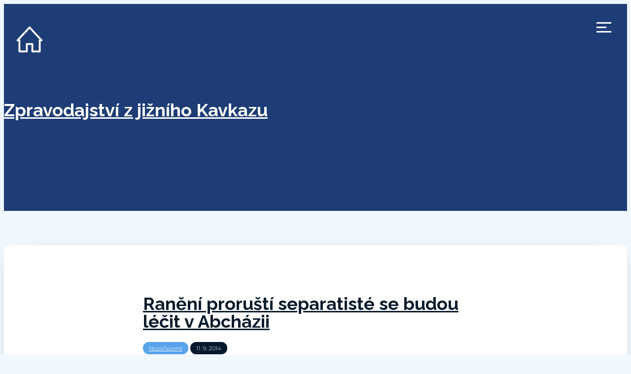

--- FILE ---
content_type: text/html; charset=UTF-8
request_url: https://zpravodaj.cestainiciativy.cz/2014/09/11/raneni-prorusti-separatiste-se-budou-lecit-v-abchazii/
body_size: 11924
content:

<!DOCTYPE html>
<html lang="cs" class="no-js">
<head>
<meta charset="UTF-8">
<!--[if IE]>
	<meta http-equiv='X-UA-Compatible' content='IE=edge,chrome=1'>
	<![endif]-->
<meta name="viewport" content="width=device-width, initial-scale=1">
<title>Ranění proruští separatisté se budou léčit v Abcházii &#8211; Zpravodajství z jižního Kavkazu</title>
<meta name='robots' content='max-image-preview:large'/>
<link rel='dns-prefetch' href='//fonts.googleapis.com'/>
<link rel='dns-prefetch' href='//s.w.org'/>
<link rel="alternate" type="application/rss+xml" title="Zpravodajství z jižního Kavkazu &raquo; RSS zdroj" href="https://zpravodaj.cestainiciativy.cz/feed/"/>
<link rel="alternate" type="application/rss+xml" title="Zpravodajství z jižního Kavkazu &raquo; RSS komentářů" href="https://zpravodaj.cestainiciativy.cz/comments/feed/"/>
<script src="//www.googletagmanager.com/gtag/js?id=UA-4885505-46" data-cfasync="false" data-wpfc-render="false" type="text/javascript" async></script>
<script data-cfasync="false" data-wpfc-render="false" type="text/javascript">var mi_version='8.10.0';var mi_track_user=true;var mi_no_track_reason='';var disableStrs=['ga-disable-UA-4885505-46',];function __gtagTrackerIsOptedOut(){for(var index=0;index<disableStrs.length;index++){if(document.cookie.indexOf(disableStrs[index]+'=true')>-1){return true;}}return false;}if(__gtagTrackerIsOptedOut()){for(var index=0;index<disableStrs.length;index++){window[disableStrs[index]]=true;}}function __gtagTrackerOptout(){for(var index=0;index<disableStrs.length;index++){document.cookie=disableStrs[index]+'=true; expires=Thu, 31 Dec 2099 23:59:59 UTC; path=/';window[disableStrs[index]]=true;}}if('undefined'===typeof gaOptout){function gaOptout(){__gtagTrackerOptout();}}window.dataLayer=window.dataLayer||[];window.MonsterInsightsDualTracker={helpers:{},trackers:{},};if(mi_track_user){function __gtagDataLayer(){dataLayer.push(arguments);}function __gtagTracker(type,name,parameters){if(!parameters){parameters={};}if(parameters.send_to){__gtagDataLayer.apply(null,arguments);return;}if(type==='event'){parameters.send_to=monsterinsights_frontend.ua;__gtagDataLayer(type,name,parameters);}else{__gtagDataLayer.apply(null,arguments);}}__gtagTracker('js',new Date());__gtagTracker('set',{'developer_id.dZGIzZG':true,});__gtagTracker('config','UA-4885505-46',{"forceSSL":"true","link_attribution":"true"});window.gtag=__gtagTracker;(function(){var noopfn=function(){return null;};var newtracker=function(){return new Tracker();};var Tracker=function(){return null;};var p=Tracker.prototype;p.get=noopfn;p.set=noopfn;p.send=function(){var args=Array.prototype.slice.call(arguments);args.unshift('send');__gaTracker.apply(null,args);};var __gaTracker=function(){var len=arguments.length;if(len===0){return;}var f=arguments[len-1];if(typeof f!=='object'||f===null||typeof f.hitCallback!=='function'){if('send'===arguments[0]){var hitConverted,hitObject=false,action;if('event'===arguments[1]){if('undefined'!==typeof arguments[3]){hitObject={'eventAction':arguments[3],'eventCategory':arguments[2],'eventLabel':arguments[4],'value':arguments[5]?arguments[5]:1,}}}if('pageview'===arguments[1]){if('undefined'!==typeof arguments[2]){hitObject={'eventAction':'page_view','page_path':arguments[2],}}}if(typeof arguments[2]==='object'){hitObject=arguments[2];}if(typeof arguments[5]==='object'){Object.assign(hitObject,arguments[5]);}if('undefined'!==typeof arguments[1].hitType){hitObject=arguments[1];if('pageview'===hitObject.hitType){hitObject.eventAction='page_view';}}if(hitObject){action='timing'===arguments[1].hitType?'timing_complete':hitObject.eventAction;hitConverted=mapArgs(hitObject);__gtagTracker('event',action,hitConverted);}}return;}function mapArgs(args){var arg,hit={};var gaMap={'eventCategory':'event_category','eventAction':'event_action','eventLabel':'event_label','eventValue':'event_value','nonInteraction':'non_interaction','timingCategory':'event_category','timingVar':'name','timingValue':'value','timingLabel':'event_label','page':'page_path','location':'page_location','title':'page_title',};for(arg in args){if(!(!args.hasOwnProperty(arg)||!gaMap.hasOwnProperty(arg))){hit[gaMap[arg]]=args[arg];}else{hit[arg]=args[arg];}}return hit;}try{f.hitCallback();}catch(ex){}};__gaTracker.create=newtracker;__gaTracker.getByName=newtracker;__gaTracker.getAll=function(){return[];};__gaTracker.remove=noopfn;__gaTracker.loaded=true;window['__gaTracker']=__gaTracker;})();}else{console.log("");(function(){function __gtagTracker(){return null;}window['__gtagTracker']=__gtagTracker;window['gtag']=__gtagTracker;})();}</script>
<script type="text/javascript">window._wpemojiSettings={"baseUrl":"https:\/\/s.w.org\/images\/core\/emoji\/14.0.0\/72x72\/","ext":".png","svgUrl":"https:\/\/s.w.org\/images\/core\/emoji\/14.0.0\/svg\/","svgExt":".svg","source":{"concatemoji":"https:\/\/zpravodaj.cestainiciativy.cz\/wp-includes\/js\/wp-emoji-release.min.js?ver=6.0.9"}};!function(e,a,t){var n,r,o,i=a.createElement("canvas"),p=i.getContext&&i.getContext("2d");function s(e,t){var a=String.fromCharCode,e=(p.clearRect(0,0,i.width,i.height),p.fillText(a.apply(this,e),0,0),i.toDataURL());return p.clearRect(0,0,i.width,i.height),p.fillText(a.apply(this,t),0,0),e===i.toDataURL()}function c(e){var t=a.createElement("script");t.src=e,t.defer=t.type="text/javascript",a.getElementsByTagName("head")[0].appendChild(t)}for(o=Array("flag","emoji"),t.supports={everything:!0,everythingExceptFlag:!0},r=0;r<o.length;r++)t.supports[o[r]]=function(e){if(!p||!p.fillText)return!1;switch(p.textBaseline="top",p.font="600 32px Arial",e){case"flag":return s([127987,65039,8205,9895,65039],[127987,65039,8203,9895,65039])?!1:!s([55356,56826,55356,56819],[55356,56826,8203,55356,56819])&&!s([55356,57332,56128,56423,56128,56418,56128,56421,56128,56430,56128,56423,56128,56447],[55356,57332,8203,56128,56423,8203,56128,56418,8203,56128,56421,8203,56128,56430,8203,56128,56423,8203,56128,56447]);case"emoji":return!s([129777,127995,8205,129778,127999],[129777,127995,8203,129778,127999])}return!1}(o[r]),t.supports.everything=t.supports.everything&&t.supports[o[r]],"flag"!==o[r]&&(t.supports.everythingExceptFlag=t.supports.everythingExceptFlag&&t.supports[o[r]]);t.supports.everythingExceptFlag=t.supports.everythingExceptFlag&&!t.supports.flag,t.DOMReady=!1,t.readyCallback=function(){t.DOMReady=!0},t.supports.everything||(n=function(){t.readyCallback()},a.addEventListener?(a.addEventListener("DOMContentLoaded",n,!1),e.addEventListener("load",n,!1)):(e.attachEvent("onload",n),a.attachEvent("onreadystatechange",function(){"complete"===a.readyState&&t.readyCallback()})),(e=t.source||{}).concatemoji?c(e.concatemoji):e.wpemoji&&e.twemoji&&(c(e.twemoji),c(e.wpemoji)))}(window,document,window._wpemojiSettings);</script>
<style type="text/css">img.wp-smiley,img.emoji{display:inline!important;border:none!important;box-shadow:none!important;height:1em!important;width:1em!important;margin:0 .07em!important;vertical-align:-.1em!important;background:none!important;padding:0!important}</style>
<link rel='stylesheet' id='wp-block-library-css' href='https://zpravodaj.cestainiciativy.cz/wp-includes/css/dist/block-library/A.style.min.css,qver=6.0.9.pagespeed.cf.Qbv5seeGl8.css' type='text/css' media='all'/>
<style id='global-styles-inline-css' type='text/css'>body{--wp--preset--color--black:#000;--wp--preset--color--cyan-bluish-gray:#abb8c3;--wp--preset--color--white:#fff;--wp--preset--color--pale-pink:#f78da7;--wp--preset--color--vivid-red:#cf2e2e;--wp--preset--color--luminous-vivid-orange:#ff6900;--wp--preset--color--luminous-vivid-amber:#fcb900;--wp--preset--color--light-green-cyan:#7bdcb5;--wp--preset--color--vivid-green-cyan:#00d084;--wp--preset--color--pale-cyan-blue:#8ed1fc;--wp--preset--color--vivid-cyan-blue:#0693e3;--wp--preset--color--vivid-purple:#9b51e0;--wp--preset--color--strong-blue:#091b2c;--wp--preset--color--light-blue:#2c4769;--wp--preset--color--very-light-blue:#59a3e9;--wp--preset--color--dark-gray:#333;--wp--preset--color--very-dark-red:#c7254e;--wp--preset--color--very-light-red:#f9f2f4;--wp--preset--color--light-green:#13c4a5;--wp--preset--gradient--vivid-cyan-blue-to-vivid-purple:linear-gradient(135deg,rgba(6,147,227,1) 0%,#9b51e0 100%);--wp--preset--gradient--light-green-cyan-to-vivid-green-cyan:linear-gradient(135deg,#7adcb4 0%,#00d082 100%);--wp--preset--gradient--luminous-vivid-amber-to-luminous-vivid-orange:linear-gradient(135deg,rgba(252,185,0,1) 0%,rgba(255,105,0,1) 100%);--wp--preset--gradient--luminous-vivid-orange-to-vivid-red:linear-gradient(135deg,rgba(255,105,0,1) 0%,#cf2e2e 100%);--wp--preset--gradient--very-light-gray-to-cyan-bluish-gray:linear-gradient(135deg,#eee 0%,#a9b8c3 100%);--wp--preset--gradient--cool-to-warm-spectrum:linear-gradient(135deg,#4aeadc 0%,#9778d1 20%,#cf2aba 40%,#ee2c82 60%,#fb6962 80%,#fef84c 100%);--wp--preset--gradient--blush-light-purple:linear-gradient(135deg,#ffceec 0%,#9896f0 100%);--wp--preset--gradient--blush-bordeaux:linear-gradient(135deg,#fecda5 0%,#fe2d2d 50%,#6b003e 100%);--wp--preset--gradient--luminous-dusk:linear-gradient(135deg,#ffcb70 0%,#c751c0 50%,#4158d0 100%);--wp--preset--gradient--pale-ocean:linear-gradient(135deg,#fff5cb 0%,#b6e3d4 50%,#33a7b5 100%);--wp--preset--gradient--electric-grass:linear-gradient(135deg,#caf880 0%,#71ce7e 100%);--wp--preset--gradient--midnight:linear-gradient(135deg,#020381 0%,#2874fc 100%);--wp--preset--duotone--dark-grayscale:url(#wp-duotone-dark-grayscale);--wp--preset--duotone--grayscale:url(#wp-duotone-grayscale);--wp--preset--duotone--purple-yellow:url(#wp-duotone-purple-yellow);--wp--preset--duotone--blue-red:url(#wp-duotone-blue-red);--wp--preset--duotone--midnight:url(#wp-duotone-midnight);--wp--preset--duotone--magenta-yellow:url(#wp-duotone-magenta-yellow);--wp--preset--duotone--purple-green:url(#wp-duotone-purple-green);--wp--preset--duotone--blue-orange:url(#wp-duotone-blue-orange);--wp--preset--font-size--small:13px;--wp--preset--font-size--medium:20px;--wp--preset--font-size--large:36px;--wp--preset--font-size--x-large:42px}.has-black-color{color:var(--wp--preset--color--black)!important}.has-cyan-bluish-gray-color{color:var(--wp--preset--color--cyan-bluish-gray)!important}.has-white-color{color:var(--wp--preset--color--white)!important}.has-pale-pink-color{color:var(--wp--preset--color--pale-pink)!important}.has-vivid-red-color{color:var(--wp--preset--color--vivid-red)!important}.has-luminous-vivid-orange-color{color:var(--wp--preset--color--luminous-vivid-orange)!important}.has-luminous-vivid-amber-color{color:var(--wp--preset--color--luminous-vivid-amber)!important}.has-light-green-cyan-color{color:var(--wp--preset--color--light-green-cyan)!important}.has-vivid-green-cyan-color{color:var(--wp--preset--color--vivid-green-cyan)!important}.has-pale-cyan-blue-color{color:var(--wp--preset--color--pale-cyan-blue)!important}.has-vivid-cyan-blue-color{color:var(--wp--preset--color--vivid-cyan-blue)!important}.has-vivid-purple-color{color:var(--wp--preset--color--vivid-purple)!important}.has-black-background-color{background-color:var(--wp--preset--color--black)!important}.has-cyan-bluish-gray-background-color{background-color:var(--wp--preset--color--cyan-bluish-gray)!important}.has-white-background-color{background-color:var(--wp--preset--color--white)!important}.has-pale-pink-background-color{background-color:var(--wp--preset--color--pale-pink)!important}.has-vivid-red-background-color{background-color:var(--wp--preset--color--vivid-red)!important}.has-luminous-vivid-orange-background-color{background-color:var(--wp--preset--color--luminous-vivid-orange)!important}.has-luminous-vivid-amber-background-color{background-color:var(--wp--preset--color--luminous-vivid-amber)!important}.has-light-green-cyan-background-color{background-color:var(--wp--preset--color--light-green-cyan)!important}.has-vivid-green-cyan-background-color{background-color:var(--wp--preset--color--vivid-green-cyan)!important}.has-pale-cyan-blue-background-color{background-color:var(--wp--preset--color--pale-cyan-blue)!important}.has-vivid-cyan-blue-background-color{background-color:var(--wp--preset--color--vivid-cyan-blue)!important}.has-vivid-purple-background-color{background-color:var(--wp--preset--color--vivid-purple)!important}.has-black-border-color{border-color:var(--wp--preset--color--black)!important}.has-cyan-bluish-gray-border-color{border-color:var(--wp--preset--color--cyan-bluish-gray)!important}.has-white-border-color{border-color:var(--wp--preset--color--white)!important}.has-pale-pink-border-color{border-color:var(--wp--preset--color--pale-pink)!important}.has-vivid-red-border-color{border-color:var(--wp--preset--color--vivid-red)!important}.has-luminous-vivid-orange-border-color{border-color:var(--wp--preset--color--luminous-vivid-orange)!important}.has-luminous-vivid-amber-border-color{border-color:var(--wp--preset--color--luminous-vivid-amber)!important}.has-light-green-cyan-border-color{border-color:var(--wp--preset--color--light-green-cyan)!important}.has-vivid-green-cyan-border-color{border-color:var(--wp--preset--color--vivid-green-cyan)!important}.has-pale-cyan-blue-border-color{border-color:var(--wp--preset--color--pale-cyan-blue)!important}.has-vivid-cyan-blue-border-color{border-color:var(--wp--preset--color--vivid-cyan-blue)!important}.has-vivid-purple-border-color{border-color:var(--wp--preset--color--vivid-purple)!important}.has-vivid-cyan-blue-to-vivid-purple-gradient-background{background:var(--wp--preset--gradient--vivid-cyan-blue-to-vivid-purple)!important}.has-light-green-cyan-to-vivid-green-cyan-gradient-background{background:var(--wp--preset--gradient--light-green-cyan-to-vivid-green-cyan)!important}.has-luminous-vivid-amber-to-luminous-vivid-orange-gradient-background{background:var(--wp--preset--gradient--luminous-vivid-amber-to-luminous-vivid-orange)!important}.has-luminous-vivid-orange-to-vivid-red-gradient-background{background:var(--wp--preset--gradient--luminous-vivid-orange-to-vivid-red)!important}.has-very-light-gray-to-cyan-bluish-gray-gradient-background{background:var(--wp--preset--gradient--very-light-gray-to-cyan-bluish-gray)!important}.has-cool-to-warm-spectrum-gradient-background{background:var(--wp--preset--gradient--cool-to-warm-spectrum)!important}.has-blush-light-purple-gradient-background{background:var(--wp--preset--gradient--blush-light-purple)!important}.has-blush-bordeaux-gradient-background{background:var(--wp--preset--gradient--blush-bordeaux)!important}.has-luminous-dusk-gradient-background{background:var(--wp--preset--gradient--luminous-dusk)!important}.has-pale-ocean-gradient-background{background:var(--wp--preset--gradient--pale-ocean)!important}.has-electric-grass-gradient-background{background:var(--wp--preset--gradient--electric-grass)!important}.has-midnight-gradient-background{background:var(--wp--preset--gradient--midnight)!important}.has-small-font-size{font-size:var(--wp--preset--font-size--small)!important}.has-medium-font-size{font-size:var(--wp--preset--font-size--medium)!important}.has-large-font-size{font-size:var(--wp--preset--font-size--large)!important}.has-x-large-font-size{font-size:var(--wp--preset--font-size--x-large)!important}</style>
<link rel='stylesheet' id='contact-form-7-css' href='https://zpravodaj.cestainiciativy.cz/wp-content/plugins/contact-form-7/includes/css/A.styles.css,qver=5.7.7.pagespeed.cf.BWVnRDAE9I.css' type='text/css' media='all'/>
<link rel='stylesheet' id='bootstrap-css' href='https://zpravodaj.cestainiciativy.cz/wp-content/themes/akyl/assets/css/A.bootstrap.css,qver=6.0.9.pagespeed.cf.nM7fux8J4r.css' type='text/css' media='all'/>
<style id='jquery-flexslider-css' media='all'>.flex-container a:hover,.flex-slider a:hover{outline:none}.slides,.slides>li,.flex-control-nav,.flex-direction-nav{margin:0;padding:0;list-style:none}.flex-pauseplay span{text-transform:capitalize}.flexslider{margin:0;padding:0}.flexslider .slides>li{display:none;-webkit-backface-visibility:hidden}.flexslider .slides img{max-width:100%;display:block;margin:0 auto}.flexslider .slides:after{content:"\0020";display:block;clear:both;visibility:hidden;line-height:0;height:0}html[xmlns] .flexslider .slides{display:block}* html .flexslider .slides{height:1%}.no-js .flexslider .slides>li:first-child{display:block}.flexslider{margin:0 0 60px;background:#fff;position:relative;zoom:1}.flexslider .slides{zoom:1}.flexslider .slides img{height:auto;-moz-user-select:none}.flex-viewport{max-height:2000px;-webkit-transition:all 1s ease;-moz-transition:all 1s ease;-ms-transition:all 1s ease;-o-transition:all 1s ease;transition:all 1s ease}.loading .flex-viewport{max-height:300px}.flex-direction-nav{*height: 0}.flex-direction-nav a{text-decoration:none;display:block;width:40px;margin:-20px 0 0;position:absolute;top:40%;z-index:10;overflow:hidden;cursor:pointer;background:#081522;color:#fff;height:90px;line-height:90px;text-shadow:1px 1px 0 rgba(255,255,255,.3);-webkit-transition:all .3s ease-in-out;-moz-transition:all .3s ease-in-out;-ms-transition:all .3s ease-in-out;-o-transition:all .3s ease-in-out;transition:all .3s ease-in-out}.flex-direction-nav a:hover{background:#59a3e9}.flex-direction-nav a:before{font-family:"FontAwesome";font-size:20px;display:inline-block;content:'\f053';color:#fff;margin-left:10px}.flex-direction-nav a.flex-next:before{content:'\f054'}.flex-direction-nav .flex-next{right:0}@media screen and (max-width:860px){.flex-direction-nav .flex-prev{opacity:1;left:10px}.flex-direction-nav .flex-next{opacity:1;right:10px}}</style>
<link rel='stylesheet' id='akyl-style-css' href='https://zpravodaj.cestainiciativy.cz/wp-content/themes/akyl/A.style.css,qver=6.0.9.pagespeed.cf.cXsXX6Oj-K.css' type='text/css' media='all'/>
<link rel='stylesheet' id='akyl-googleFonts-css' href='https://fonts.googleapis.com/css?family=Montserrat%3A300%2C400%2C500%2C700%7CRaleway%3A300%2C400%2C500%2C700&#038;ver=6.0.9' type='text/css' media='all'/>
<link rel='stylesheet' id='font-awesome-css' href='https://zpravodaj.cestainiciativy.cz/wp-content/themes/akyl/assets/css/A.font-awesome.css,qver=6.0.9.pagespeed.cf.jCBTFKvXwc.css' type='text/css' media='all'/>
<script type='text/javascript' src='https://zpravodaj.cestainiciativy.cz/wp-content/plugins/google-analytics-for-wordpress/assets/js/frontend-gtag.min.js,qver=8.10.0.pagespeed.jm.KGfnHKlMB5.js' id='monsterinsights-frontend-script-js'></script>
<script data-cfasync="false" data-wpfc-render="false" type="text/javascript" id='monsterinsights-frontend-script-js-extra'>//<![CDATA[
var monsterinsights_frontend={"js_events_tracking":"true","download_extensions":"doc,pdf,ppt,zip,xls,docx,pptx,xlsx","inbound_paths":"[{\"path\":\"\\\/go\\\/\",\"label\":\"affiliate\"},{\"path\":\"\\\/recommend\\\/\",\"label\":\"affiliate\"}]","home_url":"https:\/\/zpravodaj.cestainiciativy.cz","hash_tracking":"false","ua":"UA-4885505-46","v4_id":""};
//]]></script>
<!--[if lt IE 9]>
<script type='text/javascript' src='https://zpravodaj.cestainiciativy.cz/wp-content/themes/akyl/assets/js/html5shiv.js?ver=3.7.0' id='html5-js'></script>
<![endif]-->
<!--[if lt IE 9]>
<script type='text/javascript' src='https://zpravodaj.cestainiciativy.cz/wp-content/themes/akyl/assets/js/respond.js?ver=1.4.2' id='akyl-respondjs-js'></script>
<![endif]-->
<script type='text/javascript' src='https://zpravodaj.cestainiciativy.cz/wp-includes/js/jquery/jquery.min.js,qver=3.6.0.pagespeed.jm.izqK4d2SK0.js' id='jquery-core-js'></script>
<script type='text/javascript' src='https://zpravodaj.cestainiciativy.cz/wp-includes/js/jquery/jquery-migrate.min.js,qver=3.3.2.pagespeed.jm.Ws-UgblvVg.js' id='jquery-migrate-js'></script>
<link rel="https://api.w.org/" href="https://zpravodaj.cestainiciativy.cz/wp-json/"/><link rel="alternate" type="application/json" href="https://zpravodaj.cestainiciativy.cz/wp-json/wp/v2/posts/2635"/><link rel="EditURI" type="application/rsd+xml" title="RSD" href="https://zpravodaj.cestainiciativy.cz/xmlrpc.php?rsd"/>
<link rel="wlwmanifest" type="application/wlwmanifest+xml" href="https://zpravodaj.cestainiciativy.cz/wp-includes/wlwmanifest.xml"/>
<meta name="generator" content="WordPress 6.0.9"/>
<link rel="canonical" href="https://zpravodaj.cestainiciativy.cz/2014/09/11/raneni-prorusti-separatiste-se-budou-lecit-v-abchazii/"/>
<link rel='shortlink' href='https://zpravodaj.cestainiciativy.cz/?p=2635'/>
<link rel="alternate" type="application/json+oembed" href="https://zpravodaj.cestainiciativy.cz/wp-json/oembed/1.0/embed?url=https%3A%2F%2Fzpravodaj.cestainiciativy.cz%2F2014%2F09%2F11%2Franeni-prorusti-separatiste-se-budou-lecit-v-abchazii%2F"/>
<style type="text/css">.bg-image::after{background-color: }.banner,.site-title a{color: #blank}.banner{background-color:#1e3d76}footer{background-color:#041323}.footer-widget-area{background-color:#05182c}</style>
<style type="text/css" id="custom-background-css">body.custom-background{background-color:#f0f7fd}</style>
<script async src="https://www.googletagmanager.com/gtag/js?id=UA-4885505-46"></script>
<script>window.dataLayer=window.dataLayer||[];function gtag(){dataLayer.push(arguments);}gtag('js',new Date());gtag('consent','default',{'ad_storage':'denied'});gtag('set',{'ads_data_redaction',true});gtag('config','UA-4885505-46');</script>
</head>
<body class="post-template-default single single-post postid-2635 single-format-standard custom-background"><noscript><meta HTTP-EQUIV="refresh" content="0;url='https://zpravodaj.cestainiciativy.cz/2014/09/11/raneni-prorusti-separatiste-se-budou-lecit-v-abchazii/?PageSpeed=noscript'" /><style><!--table,div,span,font,p{display:none} --></style><div style="display:block">Please click <a href="https://zpravodaj.cestainiciativy.cz/2014/09/11/raneni-prorusti-separatiste-se-budou-lecit-v-abchazii/?PageSpeed=noscript">here</a> if you are not redirected within a few seconds.</div></noscript>
<header class="site-header">
<div class="logo">
<a href="https://zpravodaj.cestainiciativy.cz/">
<img src="[data-uri]"/>	</a>
</div>
<nav class="navbar custom-navbar navbar-fixed-top">
<div class="main-menu">
<div class="nav-toggle">
<button class="toggle-btn">
<span class="icon-bar"></span>
<span class="icon-bar"></span>
<span class="icon-bar"></span>
</button>
</div>
<div class="navbar-collapse collapse in">
<ul class="nav navbar-nav nav-social">
<li></li>	</ul>
<ul id="menu-menu-1" class="nav navbar-nav nav-menu"><li id="menu-item-5727" class="menu-item menu-item-type-taxonomy menu-item-object-category menu-item-5727"><a href="https://zpravodaj.cestainiciativy.cz/category/abchazie/">Abcházie</a></li>
<li id="menu-item-5728" class="menu-item menu-item-type-taxonomy menu-item-object-category menu-item-5728"><a href="https://zpravodaj.cestainiciativy.cz/category/armenie/">Arménie</a></li>
<li id="menu-item-5729" class="menu-item menu-item-type-taxonomy menu-item-object-category menu-item-5729"><a href="https://zpravodaj.cestainiciativy.cz/category/azerbajdzan/">Ázerbájdžán</a></li>
<li id="menu-item-5730" class="menu-item menu-item-type-taxonomy menu-item-object-category menu-item-5730"><a href="https://zpravodaj.cestainiciativy.cz/category/gruzie/">Gruzie</a></li>
<li id="menu-item-5731" class="menu-item menu-item-type-taxonomy menu-item-object-category menu-item-5731"><a href="https://zpravodaj.cestainiciativy.cz/category/jizni-osetie/">Jižní Osetie</a></li>
<li id="menu-item-5732" class="menu-item menu-item-type-taxonomy menu-item-object-category menu-item-5732"><a href="https://zpravodaj.cestainiciativy.cz/category/nahorni-karabach/">Náhorní Karabach</a></li>
<li id="menu-item-5867" class="menu-item menu-item-type-custom menu-item-object-custom menu-item-5867"><a href="https://podporte.nesehnuti.cz">Podpořte nás</a></li>
</ul>	</div>
</div>
</nav>
<div class="section banner" style="background-image: url('');">
<div class="display-table">
<div class="display-table-cell">
<div class="container">
<div class="row">
<div class="col-xs-12">
<div class="text-center">
<p class="site-title"><a href="https://zpravodaj.cestainiciativy.cz/" rel="home">Zpravodajství z jižního Kavkazu</a></p>
</div>
</div>
</div>
</div>
</div>
</div>
</div>
</header>
<div class="bg-overlay"></div>
<div class="section style-full">
<div class="container">
<div class="row">
<article class="col-xs-12">
<div id="post-2635" class="post-wrapper post-2635 post type-post status-publish format-standard hentry category-nezarazene">
<header>
<h1>
<a href="https://zpravodaj.cestainiciativy.cz/2014/09/11/raneni-prorusti-separatiste-se-budou-lecit-v-abchazii/" rel="bookmark" title="Ranění proruští separatisté se budou léčit v Abcházii">Ranění proruští separatisté se budou léčit v Abcházii</a>
</h1>
<div class="post-meta tags">
<span><i class="fa fa-folder-open"></i> <a href="https://zpravodaj.cestainiciativy.cz/category/nezarazene/" rel="category tag">Nezařazené</a></span>
<span id="time"><i class="fa fa-clock-o"></i> 11. 9. 2014</span>
</div>
</header>
<div class="post-content">
<div class="post-main">
<p>	<![CDATA[Zranění proruští ozbrojenci z východu Ukrajiny se budou léčit v abchazských nemocnicích a léčebnách. Tuto spolupráci dojednala v Abcházii delegace, kterou tvořil ministr školství samozvané Doněcké lidové republiky Igor Kostěnok a náměstek ministra rady ministrů Pavel Skakun. Oba navštívili Abcházii v době prezidentských voleb a účastnili se jich jako „mezinárodní pozorovatelé“.
(RU) <a href="http://rsonews.org/ru/news/20140902/11471.html">http://rsonews.org/ru/news/20140902/11471.html</a>]]&gt;		</p>
								<div class="navigation">

							</div>
							<hr>
							<center>
							<strong>Přišel vám článek užitečný? <a href="https://podporte.nesehnuti.cz" target="_blank">Podpořte nás</a> v naší činnosti.</strong>
							<br/><br/>
							<strong>Další články</strong><br/>
							&laquo; <a href="https://zpravodaj.cestainiciativy.cz/2014/09/11/v-abchazii-pozorovatele-z-donecke-lidove-republiky-z-ceska/" rel="prev">V Abcházii pozorovatelé z Doněcké lidové republiky i z Česka</a>&nbsp;&nbsp;|&nbsp;&nbsp;
							<a href="https://zpravodaj.cestainiciativy.cz/2014/09/11/abchazie-ma-noveho-prezidenta/" rel="next">Abcházie má nového prezidenta</a> &raquo;							</center>
							<!-- posts navigation -->
							<div class="post-nav">

								
							</div>
							
							<div class="post-meta tags">
															</div>	
							
						</div>	

						<div class="post-meta-container">

							<div class="row">
								<div class="author-image-container col-sm-3">
									<div class="author-image">

										
									</div>
								</div>

								<div class="author-bio col-sm-9 col-xs-12">

									<h4>
										<a href="">
																					</a>
									</h4>

									<p></p>

								</div>

								<div class="clearfix"></div>
							</div>

						</div>
						
					</div>
		
								
			</article><!-- End single post -->
		</div>



	</div>
</div>
<!--==== End Post Section ====-->

	<!-- Jet pack 'Older posts' button will append here -->
	<div id="infinite-handle-container"></div>

	<!--==== Start Footer Widget Area ====-->
					
		<div class="section footer-widget-area">
			<div class="container">

				<div class="row">

					
						<div class="col-md-4 col-sm-6">
							
							<section id="search-3" class="widget widget_search"><div class="widget-content"><form method="get" class="searchform" action="https://zpravodaj.cestainiciativy.cz/">
	<div class="col-md-8 col-sm-8 col-xs-12">
		<input type="text" class="form-control" value="" placeholder="Vyhledávání..." name="s" />
	</div>
	<div class="col-md-4 col-sm-4 col-xs-12">
		<button type="submit" class="btn btn-blue">Najít</button>
	</div>
</form>

<div class="clearfix"></div></div></section><section id="tag_cloud-2" class="widget widget_tag_cloud"><div class="widget-content"><h3 class="widget-title">Témata</h3><div class="tagcloud"><a href="https://zpravodaj.cestainiciativy.cz/tag/mezinarodni-vztahy/" class="tag-cloud-link tag-link-11 tag-link-position-1" style="font-size: 22pt;" aria-label="Mezinárodní vztahy (3 položky)">Mezinárodní vztahy<span class="tag-link-count"> (3)</span></a>
<a href="https://zpravodaj.cestainiciativy.cz/tag/minority/" class="tag-cloud-link tag-link-7 tag-link-position-2" style="font-size: 16.4pt;" aria-label="Minority (2 položky)">Minority<span class="tag-link-count"> (2)</span></a>
<a href="https://zpravodaj.cestainiciativy.cz/tag/propaganda/" class="tag-cloud-link tag-link-6 tag-link-position-3" style="font-size: 8pt;" aria-label="Propaganda (1 položka)">Propaganda<span class="tag-link-count"> (1)</span></a>
<a href="https://zpravodaj.cestainiciativy.cz/tag/protest/" class="tag-cloud-link tag-link-10 tag-link-position-4" style="font-size: 22pt;" aria-label="Protest (3 položky)">Protest<span class="tag-link-count"> (3)</span></a>
<a href="https://zpravodaj.cestainiciativy.cz/tag/zivotni-prostredi/" class="tag-cloud-link tag-link-8 tag-link-position-5" style="font-size: 22pt;" aria-label="Životní prostředí (3 položky)">Životní prostředí<span class="tag-link-count"> (3)</span></a></div>
</div></section><section id="tag_cloud-3" class="widget widget_tag_cloud"><div class="widget-content"><h3 class="widget-title">Oblasti</h3><div class="tagcloud"><a href="https://zpravodaj.cestainiciativy.cz/category/abchazie/" class="tag-cloud-link tag-link-12 tag-link-position-1" style="font-size: 9.7701149425287pt;" aria-label="Abcházie (37 položek)">Abcházie<span class="tag-link-count"> (37)</span></a>
<a href="https://zpravodaj.cestainiciativy.cz/category/armenie/" class="tag-cloud-link tag-link-14 tag-link-position-2" style="font-size: 12.425287356322pt;" aria-label="Arménie (81 položek)">Arménie<span class="tag-link-count"> (81)</span></a>
<a href="https://zpravodaj.cestainiciativy.cz/category/gruzie/" class="tag-cloud-link tag-link-5 tag-link-position-3" style="font-size: 13.551724137931pt;" aria-label="Gruzie (112 položek)">Gruzie<span class="tag-link-count"> (112)</span></a>
<a href="https://zpravodaj.cestainiciativy.cz/category/jizni-osetie/" class="tag-cloud-link tag-link-13 tag-link-position-4" style="font-size: 8pt;" aria-label="Jižní Osetie (22 položek)">Jižní Osetie<span class="tag-link-count"> (22)</span></a>
<a href="https://zpravodaj.cestainiciativy.cz/category/nezarazene/" class="tag-cloud-link tag-link-1 tag-link-position-5" style="font-size: 22pt;" aria-label="Nezařazené (1&nbsp;246 položek)">Nezařazené<span class="tag-link-count"> (1246)</span></a>
<a href="https://zpravodaj.cestainiciativy.cz/category/nahorni-karabach/" class="tag-cloud-link tag-link-16 tag-link-position-6" style="font-size: 9.2068965517241pt;" aria-label="Náhorní Karabach (31 položek)">Náhorní Karabach<span class="tag-link-count"> (31)</span></a>
<a href="https://zpravodaj.cestainiciativy.cz/category/azerbajdzan/" class="tag-cloud-link tag-link-15 tag-link-position-7" style="font-size: 12.425287356322pt;" aria-label="Ázerbájdžán (80 položek)">Ázerbájdžán<span class="tag-link-count"> (80)</span></a></div>
</div></section><section id="media_image-3" class="widget widget_media_image"><div class="widget-content"><img width="1004" height="319" src="https://zpravodaj.cestainiciativy.cz/wp-content/uploads/2021/09/transition_lg_v2-1.gif" class="image wp-image-6257  attachment-full size-full" alt="" loading="lazy" style="max-width: 100%; height: auto;" /></div></section>						
						</div>

					
					
						<div class="col-md-4 col-sm-6">
							
							<section id="text-2" class="widget widget_text"><div class="widget-content">			<div class="textwidget"><p><strong>Vymezení</strong></p>
<p>Názvy některých měst i území na jižním Kavkaze se staly součástí politických bojů, které navazují na přímé vojenské konflikty mezi různými znepřátelenými zeměmi. Proto se můžete ve zpravodajství v ruském i anglickém jazyce setkávat s názvy jako Sukhumi/Sukhum, Stepanakert/Khankendi [1], Tskhinvali/Tskhinval, South Ossetia/Tskhinvali Region apod. V tomto zpravodaji se snažíme používat pro pojmenování hlavních měst neuznaných či částečně uznaných území jazykovou podobu, která byla konzultována s Ústavem pro jazyk český Akademie věd České republiky (pokud taková podoba existuje).</p>
<p>Pro bezprostřední vhled a ilustraci některých názorových postojů politického života na jižním Kavkaze občas uvádíme i odkazy na zdroje, které vyjadřují stanovisko pouze jedné ze zainteresovaných stran či na zdroje, které v žádném případě nelze označit za nezaujaté. V žádném případě to neznamená, že se redakce tohoto zpravodaje ztotožňuje se všemi názory či východisky médií, jejichž odkazy uvádíme.</p>
</div>
		</div></section>						
						</div>

										
					
						<div class="col-md-4 col-sm-6">
							
							<section id="text-3" class="widget widget_text"><div class="widget-content">			<div class="textwidget"><p>Chcete dostávat měsiční souhrn na e-mail?</p>

<div class="wpcf7 no-js" id="wpcf7-f29-o1" lang="cs-CZ" dir="ltr">
<div class="screen-reader-response"><p role="status" aria-live="polite" aria-atomic="true"></p> <ul></ul></div>
<form action="/2014/09/11/raneni-prorusti-separatiste-se-budou-lecit-v-abchazii/#wpcf7-f29-o1" method="post" class="wpcf7-form init" aria-label="Kontaktní formulář" novalidate="novalidate" data-status="init">
<div style="display: none;">
<input type="hidden" name="_wpcf7" value="29" />
<input type="hidden" name="_wpcf7_version" value="5.7.7" />
<input type="hidden" name="_wpcf7_locale" value="cs_CZ" />
<input type="hidden" name="_wpcf7_unit_tag" value="wpcf7-f29-o1" />
<input type="hidden" name="_wpcf7_container_post" value="0" />
<input type="hidden" name="_wpcf7_posted_data_hash" value="" />
</div>
<p><label> Vaše jméno (vyžadováno)<br />
<span class="wpcf7-form-control-wrap" data-name="your-name"><input size="40" class="wpcf7-form-control wpcf7-text wpcf7-validates-as-required" aria-required="true" aria-invalid="false" value="" type="text" name="your-name" /></span> </label>
</p>
<p><label> Váš e-mail (vyžadováno)<br />
<span class="wpcf7-form-control-wrap" data-name="your-email"><input size="40" class="wpcf7-form-control wpcf7-text wpcf7-email wpcf7-validates-as-required wpcf7-validates-as-email" aria-required="true" aria-invalid="false" value="" type="email" name="your-email" /></span> </label>
</p>
<p><input class="wpcf7-form-control has-spinner wpcf7-submit" type="submit" value="Odeslat" />
</p><div class="wpcf7-response-output" aria-hidden="true"></div>
</form>
</div>

</div>
		</div></section><section id="text-4" class="widget widget_text"><div class="widget-content">			<div class="textwidget"><p>Zpravodajství z jižního Kavkazu zasjišťuje NESEHNUTÍ<br />
Křížová 15, Brno<br />
<a href="http://nesehnuti.cz" target="_blank" rel="noopener">nesehnuti.cz</a></p>
<p><strong>Chcete nás podpořit v našich aktivitách?</strong><br />
Poslat dar můžete jednoduše a rychle na <a href="https://podporte.nesehnuti.cz" target="_blank" rel="noopener">podporte.nesehnuti.cz</a></p>
<p><strong>Děkujeme vám</strong>!</p>
<p><img loading="lazy" class="alignnone size-full wp-image-5733" src="https://zpravodaj.cestainiciativy.cz/wp-content/uploads/2019/11/nese_pruhledne_bile.png" alt="" width="100" height="100" /></p>
</div>
		</div></section>						
						</div>

					
				</div>

			</div>
		</div>

		<!--==== End Footer Widget Area ====-->

	<!--==== Start Footer====-->
	<footer id="footer" class="section-dark">
		<div class="container">
			<div class="row">


				<p class="social-icons">
									</p>
			</div>
		</div>
	</footer>
	<!--==== End Footer ====-->
	
	<div id="blog-masonry-temp" style="opacity: 0"></div>
	<script type='text/javascript' src='https://zpravodaj.cestainiciativy.cz/wp-content/plugins/contact-form-7/includes/swv/js/index.js?ver=5.7.7' id='swv-js'></script>
<script type='text/javascript' id='contact-form-7-js-extra'>
/* <![CDATA[ */
var wpcf7 = {"api":{"root":"https:\/\/zpravodaj.cestainiciativy.cz\/wp-json\/","namespace":"contact-form-7\/v1"}};
/* ]]> */
</script>
<script src="https://zpravodaj.cestainiciativy.cz/wp-content/plugins,_contact-form-7,_includes,_js,_index.js,qver==5.7.7+themes,_akyl,_assets,_js,_bootstrap.js.pagespeed.jc.HbhMgSuCKC.js"></script><script>eval(mod_pagespeed_2PFybp8Xar);</script>
<script>eval(mod_pagespeed_ftnWS09VGw);</script>
<script src="https://zpravodaj.cestainiciativy.cz/wp-content,_themes,_akyl,_assets,_js,_flexslider.js,qver==6.0.9+wp-includes,_js,_imagesloaded.min.js,qver==4.1.4+wp-includes,_js,_masonry.min.js,qver==4.2.2+wp-content,_themes,_akyl,_assets,_js,_script.js.pagespeed.jc.6-vpOpsU5-.js"></script><script>eval(mod_pagespeed_UlquPA36hp);</script>
<script>eval(mod_pagespeed_wa0XxGETnw);</script>
<script>eval(mod_pagespeed_iGeGYL1pCM);</script>
<script>eval(mod_pagespeed_F3m_Jhsf_K);</script>
<script type="text/javascript">window.addEventListener("load",function(event){jQuery(".cfx_form_main,.wpcf7-form,.wpforms-form,.gform_wrapper form").each(function(){var form=jQuery(this);var screen_width="";var screen_height="";if(screen_width==""){if(screen){screen_width=screen.width;}else{screen_width=jQuery(window).width();}}if(screen_height==""){if(screen){screen_height=screen.height;}else{screen_height=jQuery(window).height();}}form.append('<input type="hidden" name="vx_width" value="'+screen_width+'">');form.append('<input type="hidden" name="vx_height" value="'+screen_height+'">');form.append('<input type="hidden" name="vx_url" value="'+window.location.href+'">');});});</script>
</body>
</html>

--- FILE ---
content_type: text/css
request_url: https://zpravodaj.cestainiciativy.cz/wp-content/themes/akyl/A.style.css,qver=6.0.9.pagespeed.cf.cXsXX6Oj-K.css
body_size: 6034
content:
.screen-reader-text{clip:rect(1px,1px,1px,1px);position:absolute!important;height:1px;width:1px;overflow:hidden;word-wrap:normal!important}.screen-reader-text:focus{background-color:#f1f1f1;border-radius:3px;box-shadow:0 0 2px 2px rgba(0,0,0,.6);clip:auto!important;color:#21759b;display:block;font-size:14px;font-size:.875rem;font-weight:bold;height:auto;left:5px;line-height:normal;padding:15px 23px 14px;text-decoration:none;top:5px;width:auto;z-index:100000}#content[tabindex="-1"]:focus{outline:0}.alignleft{display:inline;float:left;margin-right:1.5em}.alignright{display:inline;float:right;margin-left:1.5em}.aligncenter{clear:both;display:block;margin-left:auto;margin-right:auto}.clear:before,.clear:after,.entry-content:before,.entry-content:after,.comment-content:before,.comment-content:after,.site-header:before,.site-header:after,.site-content:before,.site-content:after,.site-footer:before,.site-footer:after{content:"";display:table;table-layout:fixed}.clear:after,.entry-content:after,.comment-content:after,.site-header:after,.site-content:after,.site-footer:after{clear:both}.widget{margin:0 0 1.5em}.widget select{max-width:100%}.sticky{display:block}.updated:not(.published) {display:none}.page-content,.entry-content,.entry-summary{margin:1.5em 0 0}.page-links{clear:both;margin:0 0 1.5em}.comment-content a{word-wrap:break-word}.bypostauthor{display:block}.infinite-scroll .posts-navigation,.infinite-scroll.neverending .site-footer{display:none}.infinity-end.neverending .site-footer{display:block}.page-content .wp-smiley,.entry-content .wp-smiley,.comment-content .wp-smiley{border:none;margin-bottom:0;margin-top:0;padding:0}embed,iframe,object{max-width:100%}.custom-logo-link{display:inline-block}.wp-caption{margin-bottom:1.5em;max-width:100%}.wp-caption img[class*="wp-image-"]{display:block;margin-left:auto;margin-right:auto}.wp-caption .wp-caption-text{margin:.8075em 0}.wp-caption-text{text-align:center;font-weight:400;font-size:.8em;color:#000}.gallery{margin-bottom:1.5em}.gallery-item{display:inline-block;text-align:center;vertical-align:top;width:100%}.gallery-columns-2 .gallery-item{max-width:50%}.gallery-columns-3 .gallery-item{max-width:33.33333%}.gallery-columns-4 .gallery-item{max-width:25%}.gallery-columns-5 .gallery-item{max-width:20%}.gallery-columns-6 .gallery-item{max-width:16.66667%}.gallery-columns-7 .gallery-item{max-width:14.28571%}.gallery-columns-8 .gallery-item{max-width:12.5%}.gallery-columns-9 .gallery-item{max-width:11.11111%}.gallery-caption{display:block}body{font-size:14px;line-height:21px;font-family:'Montserrat',sans-serif;background:#f2f6ff;color:#333;font-weight:300}html{height:100%}h1,h2,h3,h4,h5,h6{font-family:'Raleway','Helvetica Neue',Helvetica,Arial,sans-serif;font-weight:600}h1{font-size:36px;line-height:36px;margin:.67em 0}h2{font-size:32px;line-height:1.2em}h3{font-size:28px;line-height:1.2em}h4{font-size:24px;line-height:1.2em}h5{font-size:20px;line-height:1.2em}h6{font-size:16px;line-height:1.2em;text-transform:uppercase}p{margin:0 0 24px}a,.nav li:hover{color:#091b2c;-webkit-transition:all 024s ease-in-out;-moz-transition:all .2s ease-in-out;-ms-transition:all .2s ease-in-out;-o-transition:all .2s ease-in-out;transition:all .2s ease-in-out}a:hover,a:focus{color:#59a3e9;text-decoration:none}ul{list-style:none}img{max-width:100%;height:auto;-moz-transition:all .4s;-webkit-transition:all .4s;transition:all .4s}.display-table{display:table;width:100%;height:100%}.display-table-cell{display:table-cell;vertical-align:middle}.btn-blue{position:relative;overflow:hidden;background:#59a3e9;border-radius:0;color:#fff;height:40px;padding:0 20px;text-transform:uppercase;font-size:12px;-webkit-transition:all .4s ease;-moz-transition:all .4s ease;-ms-transition:all .4s ease;-o-transition:all .4s ease;transition:all .4s ease}.btn-blue:after{content:'';position:absolute;top:50%;left:50%;width:5px;height:5px;background:rgba(255,255,255,.5);opacity:0;border-radius:100%;transform:scale(1,1) translate(-50%);transform-origin:50% 50%}.btn-blue:focus:not(:active)::after {animation:ripple 1s ease-out}.container-fluid{padding:0 5%}.img-responsive{width:100%}.btn.focus,.btn:focus,.btn:hover,.btn.active,.btn:active{color:#fff;outline:none!important;-webkit-box-shadow:none;box-shadow:none}input[type="text"]{border-radius:0;height:40px}.form-control:focus{outline:0;box-shadow:none}.navbar-fixed-top{width:0;height:0}.logo{position:absolute;left:30px;top:50px;font-family:'Raleway','Helvetica Neue',Helvetica,Arial,sans-serif}.logo img{height:60px;width:auto}.logo a .first-letter{color:#fff;font-size:1.5em;border:2px solid #fff;padding:4px 8px;font-weight:700;-webkit-transition:background .4s;-o-transition:background .4s;transition:background .4s}.logo a .first-letter:hover{background:#fff;color:#05182c}.main-menu{display:inline-block;position:fixed;right:30px;top:30px;transition:background .4s ease-in-out;-web-kit-transition:background .4s ease-in-out}.navbar-collapse{border:none!important;box-shadow:none!important}.navbar-collapse.in{float:right}.main-menu .navbar-collapse.in{overflow-y:visible}.main-menu.active .navbar-collapse.in{margin-left:30px}.nav-toggle{outline:none;display:inline-block;float:right}.toggle-btn{position:relative;z-index:1;outline:none;background-color:transparent;border:0 none;padding:15px 10px 14px 10px}.toggle-btn .icon-bar{background-color:#fff;display:block;height:3px;margin-bottom:6px;width:30px;position:relative;-webkit-transition:all .3s ease-in-out 0s;transition:all .3s ease-in-out 0s}.toggle-btn .icon-bar:nth-child(2) {width:20px}.toggle-btn.active .icon-bar:nth-child(2) {opacity:0;-ms-filter:"progid:DXImageTransform.Microsoft.Alpha(Opacity=0)";visibility:hidden}.toggle-btn.active .icon-bar:nth-child(1) {top:10px;-webkit-transform:rotate(45deg);transform:rotate(45deg)}.toggle-btn.active .icon-bar:nth-child(3) {top:-8px;-webkit-transform:rotate(-45deg);transform:rotate(-45deg)}.toggle-btn .icon-bar:last-child{margin-bottom:0}.main-menu .nav-social,.main-menu.active .nav-menu{display:block}.main-menu .nav-social{margin:0 0 0 13px}.main-menu .nav-social{float:left}.main-menu .nav-social li{float:left}.main-menu.active .nav-social,.main-menu .nav-menu{display:none}.main-menu .navbar-nav{margin:0!important}.main-menu .navbar-nav li{color:#fff}.main-menu .navbar-nav li a,.main-menu .navbar-nav li a:focus{color:#fff;-webkit-transition:.3s;transition:.3s;font-weight:400;background:none;padding-top:15px;padding-bottom:15px}.nav li a:hover,.nav li:hover,.nav li.active a{background:none;color:#59a3e9!important}.custom-navbar.top-nav-collapse{border:none}.custom-navbar.top-nav-collapse ul,.custom-navbar.top-nav-collapse .nav-toggle{background:#091b2c}.custom-navbar.top-nav-collapse .navbar-nav li a{color:#fff}.custom-navbar.top-nav-collapse .toggle-btn .icon-bar{background:#fff}.sub-menu,.nav .children:first-child{display:block;background:#091b2c;position:absolute;min-width:240px;padding:0;opacity:0;left:100%;margin-top:-50px;visibility:hidden;-webkit-transition:all .4s ease-in-out;-o-transition:all .4s ease-in-out;transition:all .4s ease-in-out}.nav>.menu-item-has-children>.sub-menu{left:0;top:60px;margin-top:0}.custom-navbar .sub-menu li a,.custom-navbar .children li a{color:#fff;padding:15px 15px;display:block;line-height:20px}.nav li:hover>.sub-menu,.nav a:focus+.sub-menu,.nav li:hover>.children,.nav a:focus+.children{visibility:visible;opacity:1}.navbar-nav>li{display:table;align-items:center;padding-left:15px}.navbar-nav li.fa::before{display:table-cell;text-align:center;vertical-align:middle}.navbar-nav li.fa a{font-family:'Montserrat',serif;font-weight:500;margin-left:-.5em}.site-title{color:#fff;font-size:36px;line-height:36px;margin-top:20px;margin-bottom:10px;font-weight:600;font-family:'Raleway','Helvetica Neue',Helvetica,Arial,sans-serif}.site-title a{color:inherit}.banner{background-color:#2c4769;color:#fff;height:300px;background-size:cover}.site-header::after{content:'';display:block;width:100%;height:10px;background-color:rgba(255,255,255,.05)}.section{padding:60px 0}.bg-overlay{background-repeat:no-repeat;background-position:center top;background-size:cover;height:960px;position:absolute;z-index:-1;top:0;right:0;left:0}.bg-overlay::after{content:'';display:block;position:fixed;top:0;bottom:0;right:0;left:0;z-index:0}#blog-grid{padding-bottom:30px}#blog-grid article{margin-bottom:30px}.post-wrapper{background:#fff;padding:0;-webkit-box-shadow:0 15px 45px -9px rgba(0,0,0,.20);-moz-box-shadow:0 15px 45px -9px rgba(0,0,0,.20);box-shadow:0 15px 45px -15px rgba(0,0,0,.20)}.post-thumb{position:relative;overflow:hidden}.post-thumb>a{display:block}.post-thumb>a:before{content:'';position:absolute;top:50%;right:0;bottom:0;left:0;background:-moz-linear-gradient(to bottom,rgba(0,0,0,0),#000);background:-webkit-linear-gradient(to bottom,rgba(0,0,0,0),#000);background:linear-gradient(to bottom,rgba(0,0,0,0),#000);filter: progid:DXImageTransform.Microsoft.gradient( startColorstr='#000000', endColorstr='#00000000',GradientType=0 );opacity:.6;z-index:1}.post-thumb a:hover img{opacity:.8;-moz-transform:scale(1.1);-webkit-transform:scale(1.1);transform:scale(1.1)}#blog-grid .flexslider{margin-bottom:0}#blog-grid .flexslider-thumb a:hover img{opacity:.8;-moz-transform:scale(1);-webkit-transform:scale(1);transform:scale(1)}.post-meta-1{font-size:12px;position:absolute;left:0;right:0;bottom:0;color:#fff;opacity:.9;padding:6px 12px;z-index:2}.post-meta-1 a{color:#fff}.post-meta-1 a:hover{color:#59a3e9}.nothumb{height:60px;padding:15px 20px;margin-bottom:-30px}.nothumb a{color:inherit}.nothumb .post-meta-1 a:before{display:none}.nothumb .post-meta-1{position:relative;color:inherit}.post-meta-1 .comment-count{float:right}.post-meta-1 .comment-count .fa{margin-left:6px}.post-content{padding:20px 30px 30px}.post-content h1,h2,h3,h4,h5,h6{margin:1em 0}.post-content ul{list-style:initial}.post-content hr{width:120px;height:4px;background:#e0e6ed;margin:40px auto;border:0}.post-title{font-size:24px;margin:0;-ms-word-wrap:break-word;word-wrap:break-word}.tags{margin-top:15px;margin:15px 0}.tags a{color:#fff}.tags a:hover{text-decoration:underline}.tags span{color:#6b6b6b;font-size:12px;background:#59a3e9;border-radius:12px;color:#fff;display:inline-block;font-size:12px;padding:2px 12px}.post-excerpt{margin:0 0 15px 0}.read-more{text-align:right}.read-more a{display:inline-block;font-weight:500}.nav-links{margin:0 auto;text-align:center}.nav-links a{font-weight:700;border-bottom:1px solid transparent}.nav-links .nav-previous{display:inline-block}.nav-links .nav-next{margin-left:40px;display:inline-block}.nav-links a:hover{border-bottom-color:#59a3e9}.style-full .post-wrapper header{margin:0 auto;max-width:700px;padding:6% 0 15px}.style-full .post-meta span{margin-top:0;margin-bottom:0}.style-full .post-meta #time{background:#05182c}.featured-image{position:relative;padding-bottom:4%}.media-caption-container{font-weight:400;font-style:italic;position:absolute;bottom:0;right:0;left:0;font-size:10px}.style-full .post-content{max-width:760px;margin:0 auto}.style-full .post-main{margin-bottom:30px}.style-full .post-main a{color:#59a3e9;display:inline-block}.style-full .post-main a:hover{text-decoration:underline}.post-meta-container{border-top:1px solid rgba(9,27,44,.05);margin:0 auto;background:#fdfeff}.post-meta-container .row{max-width:760px;padding:60px 20px;margin:0 auto}.post-meta-container .author-image{border-radius:100%;overflow:hidden}.post-meta-container .author-image img{width:100%}.post-meta-container h4{font-size:18px;margin:0 0 4px}blockquote{font-family:'Raleway','Helvetica Neue',Helvetica,Arial,sans-serif;display:inline-block;position:relative;font-size:15px;font-weight:700;margin:0 40px 20px;border:none;font-size:1.1em;padding:10px 20px}blockquote p,blockquote cite{margin:0;padding:0}blockquote cite{font-family:'Montserrat',sans-serif;display:block;background:transparent;font-weight:400;font-style:normal}blockquote cite::before{content:"— "}blockquote::before{content:"\201C";left:-30px}blockquote::after{content:"\201D";right:-30px}blockquote::before,blockquote::after{font-family:Georgia,serif;font-size:30px;font-weight:bold;color:#fff;position:absolute;text-indent:6px;top:20%;background:#091b2c;border-radius:50%;width:30px;line-height:40px;height:30px}.post-content table{width:100%;max-width:100%;margin-bottom:20px}.post-content table>tbody>tr:nth-of-type(even) {background-color:#f1f1f1}.post-content th{font-weight:bold}.post-content th,.post-content td{padding:12px 8px;vertical-align:top;border-bottom:1px solid #ddd}.post-content dd,dt{line-height:24px}.post-content dd{margin-left:30px}.post-content li{margin-top:.5em;line-height:170%}.post-content address{padding:3% 3.5%;background:#f1f1f1}.post-content pre{color:#fff;background:#363f48;white-space:pre-wrap;white-space:-moz-pre-wrap;white-space:-pre-wrap;white-space:-o-pre-wrap;word-wrap:break-word}.post-content fieldset{font-family:'Montserrat',sans-serif;padding:25px;border:2px solid #eee;margin-bottom:1em}.post-content fieldset legend{font-family:'Montserrat',sans-serif;line-height:1;font-weight:700;text-transform:uppercase;letter-spacing:1px;padding:10px 12px;background:#13c4a5;color:#fff}.post-content label{font-weight:700}.post-content input,.post-content textarea{font-family:'Montserrat',sans-serif;-webkit-font-smoothing:antialiased}.post-content input[type="text"],.post-content input[type="email"],.post-content input[type="tel"],.post-content input[type="url"],.post-content input[type="password"],.post-content textarea{font-family:'Montserrat',sans-serif;width:100%;padding:8px 16px;border:none;color:#333;border:1px solid #ddd;background:#fdfdfd;border-radius:3px;-webkit-transition:background .2s ease-in-out;-moz-transition:background .2s ease-in-out;-ms-transition:background .2s ease-in-out;-o-transition:background .2s ease-in-out;transition:background .2s ease-in-out;-webkit-appearance:none}.post-content textarea{height:180px;line-height:140%}.post-content input[type="text"]:focus,.post-content input[type="email"]:focus,.post-content input[type="tel"]:focus,.post-content input[type="url"]:focus,.post-content input[type="password"]:focus,.post-content textarea:focus{background:#fdfdfd;outline:none}.post-content input[type="submit"],.post-content input[type="reset"],.post-content input[type="button"]{font-family:'Montserrat',sans-serif;padding:12px 16px;margin:0;border:none;background:#333;color:#fff;line-height:1;-webkit-appearance:none;border-radius:3px;position:relative;overflow:hidden;border-radius:0;color:#fff;height:40px;padding:0 20px;text-transform:uppercase;font-size:12px;-webkit-transition:all .4s ease;-moz-transition:all .4s ease;-ms-transition:all .4s ease;-o-transition:all .4s ease;transition:all .4s ease}.post-content input[type="submit"]:hover,.post-content input[type="reset"]:hover,.post-content input[type="button"]:hover{cursor:pointer;background:#59a3e9;color:#fff}.post-content input[type="submit"]:focus,.post-content input[type="submit"]:active{outline:none}.page-links{display:inline-block;margin:5% 0 5%;background:#f4f4f4;border-radius:3px;overflow:hidden;font-weight:700}.page-links>a,.page-links>span{display:inline-block;padding:16px 16px 15px 16px}.page-links>.num{background:#59a3e9;color:#fff}.comments-title{margin-bottom:30px}.add-comment-title a{color:#59a3e9}.add-comment-title a:hover{text-decoration:underline}#comments{padding-bottom:3%;border-bottom:1px solid rgba(255,255,255,.1)}#comments .children{margin-left:12%}.post-comments{margin:0 15px;padding:30px;background:#05182c;color:#fff}.comment-list li{margin-bottom:15px;padding:15px}#comments ul{margin:0;padding:0;list-style:none}.comment-avatar{float:left;width:100px;height:100px;border-radius:50%;overflow:hidden}.comment-body{margin-left:120px;background:#08213c;padding:15px}.comment-content a,.comment-meta a{color:rgba(255,255,255,.5)}.comment-reply-link,.comment-edit-link{color:#59a3e9;margin-right:12px}.comment-body a:hover,.comment-body a:focus{color:#59a3e9}.comment-reply-link,.comment-actions-below a,#cancel-comment-reply-link{border-bottom:1px solid transparent}.comment-reply-link:hover,.comment-actions-below a:hover,#cancel-comment-reply-link:hover{border-color:inherit}.comment-body h5{margin-bottom:0}.comment-body h5 a{color:#fff}.comment-body .comment-meta a{font-size:12px}.comment-body .comment-content{margin-top:12px}.comment-navigation{padding:0 12px;margin-left:135px}.comment-navigation a{color:#fff;border-bottom:1px solid transparent}.comment-navigation a:hover{color:#fff;border-bottom-color:#fff}.comment-navigation .nav-links:after{content:'';display:block;clear:both}.comment-navigation .nav-previous{float:left}.comment-navigation .nav-next{float:right}#respond{padding-top:3%}#comments #respond{margin-left:120px;border-top:none}#cancel-comment-reply-link{color:#59a3e9;margin-left:12px}.logged-in-as a{color:#fff;border-bottom:1px solid transparent}.logged-in-as a:nth-child(2) {color:#59a3e9}.logged-in-as a:hover{border-color:inherit}.comment-form label,.comment-form .required{display:none}.comment-form input[type="text"],.comment-form input[type="email"],.comment-form textarea{display:block;width:100%;padding:18px 18px;border-radius:3px;background:#08213c;color:#fff;border:none;-webkit-font-smoothing:antialiased;margin:0}.comment-form input[type="text"]:focus,.comment-form input[type="email"]:focus,.comment-form textarea:focus{box-shadow:none}.nocomments{margin:2em 0 0}.related-posts h3{color:#fff}.single-post .style-full .related-posts header{padding:0}.page-title h6{background:#05182c;color:#fff;display:inline-block;padding:8px 12px;text-transform:uppercase}.tag-archive-meta p{display:inline-block;background:#59a3e9;color:#fff;padding:2px 12px}.sticky-post{color:#fff;display:block;position:absolute;left:7%;z-index:1}.sticky-post .fa{position:relative;top:-5px;right:5px}.sticky-post:after{content:"";font-size:.5em;position:absolute;height:5.2em;border:1.5em solid #f44336;z-index:-1;top:-1em;border-top-width:1.5em;border-bottom-color:transparent;right:0;-webkit-transition:height .5s;transition:height .5s}.sticky-post:before{content:"";font-size:.5em;position:absolute;border-style:solid;border-color:transparent transparent #b71c1c transparent;top:-1em;right:3em;border-width:0 0 1em .7em;z-index:-1}.mejs-container{height:60px!important}.mejs-controls,.mejs-mediaelement{background:#041323!important;height:45px!important}.mejs-controls button::before{color:#fff!important}.format-image .has-thumb h2{position:absolute;text-align:center;width:100%;color:#fff;z-index:1;top:40%;padding:0 10px}.thumb-link{background:#05182c;padding:50px 20px;color:#fff;position:relative;overflow:hidden;font-size:1.1em}.thumb-link a{color:#fff;text-transform:uppercase;font-weight:400}.thumb-link a:hover{color:#59a3e9;text-decoration:underline}.thumb-quote{background:#05182c;padding:28px 12px;color:#fff;position:relative;overflow:hidden}.thumb-quote blockquote{font-weight:400;font-size:1.4em;line-height:1.4em}.thumb-quote blockquote cite,.thumb-quote blockquote cite a{color:#59a3e9;font-size:.9em;font-style:normal}.thumb-quote blockquote cite a:hover{text-decoration:underline}.format-video .nothumb{height:40px;padding:0;margin-bottom:0}.format-video .post-meta-1{padding:0}.widget-content .searchform .col-md-4{padding-left:0}.searchform .btn-blue{width:100%}.searchform input[type="text"]{border-radius:0;box-shadow:none;border:1px solid #eaecef}.footer-widget-area{background:#05182c;font-size:14px}.footer-widget-area a{color:#59a3e9}.widget{margin-bottom:40px}.widget-title{color:#fff;font-size:20px;font-weight:500;margin-bottom:20px}.widget-content{color:#d0d0d0}.widget-content ul{padding:0}.widget-content ul li{padding:4px 12px;background:#041323;margin-bottom:2px;font-size:13px}.widget-content ul li a{color:#d0d0d0}.widget-content ul li a:hover{color:#59a3e9}.widget-content select{display:block;width:100%;height:34px;padding:6px 12px;font-size:14px;line-height:1.42857143;color:#d0d0d0;background-color:#05182c;background-image:none;border:none;-webkit-box-shadow:inset 0 1px 1px rgba(0,0,0,.075);box-shadow:inset 0 1px 1px rgba(0,0,0,.075);-webkit-transition:border-color ease-in-out .15s , -webkit-box-shadow ease-in-out .15s;-o-transition:border-color ease-in-out .15s , box-shadow ease-in-out .15s;transition:border-color ease-in-out .15s , box-shadow ease-in-out .15s}.widget_tag_cloud a{display:inline-block;padding:8px 10px;margin:0 1px 4px 0;border-radius:3px;background:#041323;font-size:13px!important;line-height:1;color:#d0d0d0}.widget_tag_cloud a:hover{background:#59a3e9;color:#fff}.widget_tag_cloud a:before{font-family:'FontAwesome';content:'\f02c';margin-right:4px}.widget-content .textwidget{line-height:150%}.widget .children li:before{content:'- '}.widget_search .col-md-8{padding-left:0}.widget_search .col-md-4{padding-right:0}#wp-calendar{width:100%;max-width:100%;color:#888;text-align:center}#wp-calendar,#wp-calendar caption,#wp-calendar tr,#wp-calendar td,#wp-calendar th{text-align:center}#wp-calendar th,#wp-calendar td{padding:4% 2%}#wp-calendar caption,#wp-calendar thead{color:#666;border-bottom:1px solid #eee}#wp-calendar caption{font-size:.9em;font-weight:700;font-style:italic;text-transform:capitalize;color:#999;padding-bottom:4%}#wp-calendar thead{color:#59a3e9}#wp-calendar thead th{font-weight:bold;text-transform:uppercase;font-size:.9em}#wp-calendar tfoot{border-top:1px solid #eee}#wp-calendar tfoot td{padding:0}#wp-calendar tfoot #prev{text-align:left}#wp-calendar tfoot #next{text-align:right}#wp-calendar tfoot a{display:block;margin-top:10px;font-size:.8em;font-weight:600;text-transform:uppercase;letter-spacing:1px;color:#999}#wp-calendar tfoot a:hover{text-decoration:none;color:#333}.widget_recent_entries li:before{font-family:'FontAwesome';content:'\f036';margin-right:4px}.widget_archive li:before{content:'\f073';font-family:'FontAwesome';margin-right:8px}.widget_categories li:before{content:'\f07c';font-family:'FontAwesome';margin-right:8px}footer{color:#d0d0d0;font-weight:300;padding:30px 0;background:#041323}footer a{color:#fff;font-weight:400}footer a:hover{color:#59a3e9}#footer .footer-text{float:left;margin:0}#footer .social-icons{float:right;margin-bottom:0}#footer .social-icons a{color:#fff;display:inline-block;margin-left:30px}#footer .social-icons a:hover{color:#59a3e9}@media (max-width:992px){article.col-md-4{width:100%}.style-full .post-wrapper header{padding-left:20px;padding-right:20px}}@media (max-width:768px){.main-menu.active .navbar-collapse.in{top:0;position:absolute;left:0;right:50px;margin-left:0}.custom-navbar.top-nav-collapse ul,.custom-navbar.top-nav-collapse .nav-toggle{background:#091b2c}.main-menu.active{right:30px;left:0;background:none!important;box-shadow:none!important}.main-menu.active ul{float:none;margin:0}.main-menu.active ul li{float:none;text-align:left}.nav-menu{width:100%;background:#091b2c}.nav-menu li a{color:#fff}.main-menu.active .navbar-collapse.in{overflow-y:visible}.main-menu ul{box-shadow:none}.sub-menu,.nav .children{display:none;position:static;padding-left:30px}.custom-navbar .sub-menu li a,.custom-navbar .children li a{color:#fff;border:none}.nav li:hover>.sub-menu,.nav li:hover>.children{display:block}.author-image-container{width:250px;height:250px;margin:0 auto}#footer .social-icons{float:none;text-align:center;margin-bottom:0}#footer .footer-text{float:none;text-align:center;margin-bottom:12px}.widget_search .col-md-8{padding:0}.searchform .col-md-8{margin-bottom:12px}article.col-md-4{width:100%}}@media (max-width:480px){.nav-social{visibility:hidden}.logo{left:20px;top:25px}.main-menu,.main-menu.active{right:15px;top:10px}}@media print{.site-header{display:none}header a[href]:after,.post-content a[href]:after{content:none!important}.footer-widget-area{display:none}article.masonry-entry{display:block!important;width:100%!important;float:none!important;position:relative!important;top:initial!important;left:initial!important}article.masonry-entry a[href]:after{content:none!important}article.masonry-entry .read-more{text-align:left}article.masonry-entry .post-thumb img{width:100%}article.masonry-entry .post-meta-1{display:none}article.masonry-entry .post-content{padding:20px 10px 30px}.section.style-full{padding-top:0}.post-comments{display:none}.post-nav,.post-meta,.social-icons,footer{display:none}.post-meta-container{padding:30px 20px}.post-meta-container .author-image,.post-meta-container .author-bio p{display:none}.post-meta-container .author-bio h4{font-size:15px;font-weight:500}.post-meta-container .author-bio a[href]:after{font-size:14px;font-weight:normal}}#infinite-handle{margin:0 0 40px;text-align:center}#infinite-handle span{background:#05182c;border-radius:100px;padding:12px 25px}.infinite-loader{bottom:-20px;position:absolute;left:50%;margin-left:-15px}#infinite-footer{bottom:10px}#infinite-footer .container{background:#2c4769;border-radius:100px}#infinite-footer .blog-info a{color:#fff;font-weight:400}#infinite-footer a:hover{color:#59a3e9;text-decoration:none}#infinite-footer .blog-credits,#infinite-footer .blog-credits a{color:#fff}@keyframes ripple {
  0% {
	transform: scale(0, 0);
	opacity: 1;
  }
  20% {
	transform: scale(25, 25);
	opacity: 1;
  }
  100% {
	opacity: 0;
	transform: scale(40, 40);
  }
}.logged-in .logo,.logged-in .main-menu{margin-top:32px}

--- FILE ---
content_type: application/javascript
request_url: https://zpravodaj.cestainiciativy.cz/wp-content/plugins,_contact-form-7,_includes,_js,_index.js,qver==5.7.7+themes,_akyl,_assets,_js,_bootstrap.js.pagespeed.jc.HbhMgSuCKC.js
body_size: 15194
content:
var mod_pagespeed_2PFybp8Xar = "(()=>{\"use strict\";const e=e=>Math.abs(parseInt(e,10)),t=(e,t)=>{const a=new Map([[\"init\",\"init\"],[\"validation_failed\",\"invalid\"],[\"acceptance_missing\",\"unaccepted\"],[\"spam\",\"spam\"],[\"aborted\",\"aborted\"],[\"mail_sent\",\"sent\"],[\"mail_failed\",\"failed\"],[\"submitting\",\"submitting\"],[\"resetting\",\"resetting\"],[\"validating\",\"validating\"],[\"payment_required\",\"payment-required\"]]);a.has(t)&&(t=a.get(t)),Array.from(a.values()).includes(t)||(t=`custom-${t=(t=t.replace(/[^0-9a-z]+/i,\" \").trim()).replace(/\\s+/,\"-\")}`);const n=e.getAttribute(\"data-status\");return e.wpcf7.status=t,e.setAttribute(\"data-status\",t),e.classList.add(t),n&&n!==t&&e.classList.remove(n),t},a=(e,t,a)=>{const n=new CustomEvent(`wpcf7${t}`,{bubbles:!0,detail:a});\"string\"==typeof e&&(e=document.querySelector(e)),e.dispatchEvent(n)},n=e=>{const{root:t,namespace:a=\"contact-form-7/v1\"}=wpcf7.api;return r.reduceRight(((e,t)=>a=>t(a,e)),(e=>{let n,r,{url:o,path:c,endpoint:s,headers:i,body:l,data:d,...p}=e;\"string\"==typeof s&&(n=a.replace(/^\\/|\\/$/g,\"\"),r=s.replace(/^\\//,\"\"),c=r?n+\"/\"+r:n),\"string\"==typeof c&&(-1!==t.indexOf(\"?\")&&(c=c.replace(\"?\",\"&\")),c=c.replace(/^\\//,\"\"),o=t+c),i={Accept:\"application/json, */*;q=0.1\",...i},delete i[\"X-WP-Nonce\"],d&&(l=JSON.stringify(d),i[\"Content-Type\"]=\"application/json\");const u={code:\"fetch_error\",message:\"You are probably offline.\"},f={code:\"invalid_json\",message:\"The response is not a valid JSON response.\"};return window.fetch(o||c||window.location.href,{...p,headers:i,body:l}).then((e=>Promise.resolve(e).then((e=>{if(e.status>=200&&e.status<300)return e;throw e})).then((e=>{if(204===e.status)return null;if(e&&e.json)return e.json().catch((()=>{throw f}));throw f}))),(()=>{throw u}))}))(e)},r=[];function o(e){var a,n;let r=arguments.length>1&&void 0!==arguments[1]?arguments[1]:{};const{target:o,scope:l=e,...d}=r;if(void 0===(null===(a=e.wpcf7)||void 0===a?void 0:a.schema))return;const p={...e.wpcf7.schema};if(void 0!==o){if(!e.contains(o))return;if(!o.closest(\".wpcf7-form-control-wrap[data-name]\"))return;if(o.closest(\".novalidate\"))return}const u=new FormData,f=[];for(const e of l.querySelectorAll(\".wpcf7-form-control-wrap\"))if(!e.closest(\".novalidate\")&&(e.querySelectorAll(\":where( input, textarea, select ):enabled\").forEach((e=>{if(e.name)switch(e.type){case\"button\":case\"image\":case\"reset\":case\"submit\":break;case\"checkbox\":case\"radio\":e.checked&&u.append(e.name,e.value);break;case\"select-multiple\":for(const t of e.selectedOptions)u.append(e.name,t.value);break;case\"file\":for(const t of e.files)u.append(e.name,t);break;default:u.append(e.name,e.value)}})),e.dataset.name&&(f.push(e.dataset.name),e.setAttribute(\"data-under-validation\",\"1\"),e.contains(o))))break;p.rules=(null!==(n=p.rules)&&void 0!==n?n:[]).filter((e=>{let{field:t}=e;return f.includes(t)}));const m=e.getAttribute(\"data-status\");Promise.resolve(t(e,\"validating\")).then((t=>{if(void 0!==swv){const t=swv.validate(p,u,r);for(const[a,{error:n,validInputs:r}]of t)s(e,a),void 0!==n&&c(e,a,n,{scope:l}),i(e,a,null!=r?r:[])}})).finally((()=>{t(e,m),e.querySelectorAll(\".wpcf7-form-control-wrap[data-under-validation]\").forEach((e=>{e.removeAttribute(\"data-under-validation\")}))}))}n.use=e=>{r.unshift(e)};const c=(e,t,a,n)=>{var r;const{scope:o=e,...c}=null!=n?n:{},s=`${null===(r=e.wpcf7)||void 0===r?void 0:r.unitTag}-ve-${t}`.replaceAll(/[^0-9a-z_-]+/gi,\"\"),i=e.querySelector(`.wpcf7-form-control-wrap[data-name=\"${t}\"] .wpcf7-form-control`);(()=>{const t=document.createElement(\"li\");t.setAttribute(\"id\",s),i&&i.id?t.insertAdjacentHTML(\"beforeend\",`<a href=\"#${i.id}\">${a}</a>`):t.insertAdjacentText(\"beforeend\",a),e.wpcf7.parent.querySelector(\".screen-reader-response ul\").appendChild(t)})(),o.querySelectorAll(`.wpcf7-form-control-wrap[data-name=\"${t}\"]`).forEach((t=>{if(\"validating\"===e.getAttribute(\"data-status\")&&!t.dataset.underValidation)return;const n=document.createElement(\"span\");n.classList.add(\"wpcf7-not-valid-tip\"),n.setAttribute(\"aria-hidden\",\"true\"),n.insertAdjacentText(\"beforeend\",a),t.appendChild(n),t.querySelectorAll(\"[aria-invalid]\").forEach((e=>{e.setAttribute(\"aria-invalid\",\"true\")})),t.querySelectorAll(\".wpcf7-form-control\").forEach((e=>{e.classList.add(\"wpcf7-not-valid\"),e.setAttribute(\"aria-describedby\",s),\"function\"==typeof e.setCustomValidity&&e.setCustomValidity(a),e.closest(\".use-floating-validation-tip\")&&(e.addEventListener(\"focus\",(e=>{n.setAttribute(\"style\",\"display: none\")})),n.addEventListener(\"click\",(e=>{n.setAttribute(\"style\",\"display: none\")})))}))}))},s=(e,t)=>{var a,n;const r=`${null===(a=e.wpcf7)||void 0===a?void 0:a.unitTag}-ve-${t}`.replaceAll(/[^0-9a-z_-]+/gi,\"\");null===(n=e.wpcf7.parent.querySelector(`.screen-reader-response ul li#${r}`))||void 0===n||n.remove(),e.querySelectorAll(`.wpcf7-form-control-wrap[data-name=\"${t}\"]`).forEach((e=>{var t;null===(t=e.querySelector(\".wpcf7-not-valid-tip\"))||void 0===t||t.remove(),e.querySelectorAll(\"[aria-invalid]\").forEach((e=>{e.setAttribute(\"aria-invalid\",\"false\")})),e.querySelectorAll(\".wpcf7-form-control\").forEach((e=>{e.removeAttribute(\"aria-describedby\"),e.classList.remove(\"wpcf7-not-valid\"),\"function\"==typeof e.setCustomValidity&&e.setCustomValidity(\"\")}))}))},i=(e,t,a)=>{e.querySelectorAll(`[data-reflection-of=\"${t}\"]`).forEach((e=>{if(\"output\"===e.tagName.toLowerCase()){const t=e;0===a.length&&a.push(t.dataset.default),a.slice(0,1).forEach((e=>{e instanceof File&&(e=e.name),t.textContent=e}))}else e.querySelectorAll(\"output\").forEach((e=>{e.hasAttribute(\"data-default\")?0===a.length?e.removeAttribute(\"hidden\"):e.setAttribute(\"hidden\",\"hidden\"):e.remove()})),a.forEach((a=>{a instanceof File&&(a=a.name);const n=document.createElement(\"output\");n.setAttribute(\"name\",t),n.textContent=a,e.appendChild(n)}))}))};function l(e){let r=arguments.length>1&&void 0!==arguments[1]?arguments[1]:{};if(wpcf7.blocked)return d(e),void t(e,\"submitting\");const o=new FormData(e);r.submitter&&r.submitter.name&&o.append(r.submitter.name,r.submitter.value);const s={contactFormId:e.wpcf7.id,pluginVersion:e.wpcf7.pluginVersion,contactFormLocale:e.wpcf7.locale,unitTag:e.wpcf7.unitTag,containerPostId:e.wpcf7.containerPost,status:e.wpcf7.status,inputs:Array.from(o,(e=>{const t=e[0],a=e[1];return!t.match(/^_/)&&{name:t,value:a}})).filter((e=>!1!==e)),formData:o};n({endpoint:`contact-forms/${e.wpcf7.id}/feedback`,method:\"POST\",body:o,wpcf7:{endpoint:\"feedback\",form:e,detail:s}}).then((n=>{const r=t(e,n.status);return s.status=n.status,s.apiResponse=n,[\"invalid\",\"unaccepted\",\"spam\",\"aborted\"].includes(r)?a(e,r,s):[\"sent\",\"failed\"].includes(r)&&a(e,`mail${r}`,s),a(e,\"submit\",s),n})).then((t=>{t.posted_data_hash&&(e.querySelector('input[name=\"_wpcf7_posted_data_hash\"]').value=t.posted_data_hash),\"mail_sent\"===t.status&&(e.reset(),e.wpcf7.resetOnMailSent=!0),t.invalid_fields&&t.invalid_fields.forEach((t=>{c(e,t.field,t.message)})),e.wpcf7.parent.querySelector('.screen-reader-response [role=\"status\"]').insertAdjacentText(\"beforeend\",t.message),e.querySelectorAll(\".wpcf7-response-output\").forEach((e=>{e.innerText=t.message}))})).catch((e=>console.error(e)))}n.use(((e,n)=>{if(e.wpcf7&&\"feedback\"===e.wpcf7.endpoint){const{form:n,detail:r}=e.wpcf7;d(n),a(n,\"beforesubmit\",r),t(n,\"submitting\")}return n(e)}));const d=e=>{e.querySelectorAll(\".wpcf7-form-control-wrap\").forEach((t=>{t.dataset.name&&s(e,t.dataset.name)})),e.wpcf7.parent.querySelector('.screen-reader-response [role=\"status\"]').innerText=\"\",e.querySelectorAll(\".wpcf7-response-output\").forEach((e=>{e.innerText=\"\"}))};function p(e){const r=new FormData(e),o={contactFormId:e.wpcf7.id,pluginVersion:e.wpcf7.pluginVersion,contactFormLocale:e.wpcf7.locale,unitTag:e.wpcf7.unitTag,containerPostId:e.wpcf7.containerPost,status:e.wpcf7.status,inputs:Array.from(r,(e=>{const t=e[0],a=e[1];return!t.match(/^_/)&&{name:t,value:a}})).filter((e=>!1!==e)),formData:r};n({endpoint:`contact-forms/${e.wpcf7.id}/refill`,method:\"GET\",wpcf7:{endpoint:\"refill\",form:e,detail:o}}).then((n=>{e.wpcf7.resetOnMailSent?(delete e.wpcf7.resetOnMailSent,t(e,\"mail_sent\")):t(e,\"init\"),o.apiResponse=n,a(e,\"reset\",o)})).catch((e=>console.error(e)))}n.use(((e,a)=>{if(e.wpcf7&&\"refill\"===e.wpcf7.endpoint){const{form:a,detail:n}=e.wpcf7;d(a),t(a,\"resetting\")}return a(e)}));const u=(e,t)=>{for(const a in t){const n=t[a];e.querySelectorAll(`input[name=\"${a}\"]`).forEach((e=>{e.value=\"\"})),e.querySelectorAll(`img.wpcf7-captcha-${a.replaceAll(\":\",\"\")}`).forEach((e=>{e.setAttribute(\"src\",n)}));const r=/([0-9]+)\\.(png|gif|jpeg)$/.exec(n);r&&e.querySelectorAll(`input[name=\"_wpcf7_captcha_challenge_${a}\"]`).forEach((e=>{e.value=r[1]}))}},f=(e,t)=>{for(const a in t){const n=t[a][0],r=t[a][1];e.querySelectorAll(`.wpcf7-form-control-wrap[data-name=\"${a}\"]`).forEach((e=>{e.querySelector(`input[name=\"${a}\"]`).value=\"\",e.querySelector(\".wpcf7-quiz-label\").textContent=n,e.querySelector(`input[name=\"_wpcf7_quiz_answer_${a}\"]`).value=r}))}};function m(t){const a=new FormData(t);t.wpcf7={id:e(a.get(\"_wpcf7\")),status:t.getAttribute(\"data-status\"),pluginVersion:a.get(\"_wpcf7_version\"),locale:a.get(\"_wpcf7_locale\"),unitTag:a.get(\"_wpcf7_unit_tag\"),containerPost:e(a.get(\"_wpcf7_container_post\")),parent:t.closest(\".wpcf7\"),schema:void 0},t.querySelectorAll(\".has-spinner\").forEach((e=>{e.insertAdjacentHTML(\"afterend\",'<span class=\"wpcf7-spinner\"></span>')})),(e=>{e.querySelectorAll(\".wpcf7-exclusive-checkbox\").forEach((t=>{t.addEventListener(\"change\",(t=>{const a=t.target.getAttribute(\"name\");e.querySelectorAll(`input[type=\"checkbox\"][name=\"${a}\"]`).forEach((e=>{e!==t.target&&(e.checked=!1)}))}))}))})(t),(e=>{e.querySelectorAll(\".has-free-text\").forEach((t=>{const a=t.querySelector(\"input.wpcf7-free-text\"),n=t.querySelector('input[type=\"checkbox\"], input[type=\"radio\"]');a.disabled=!n.checked,e.addEventListener(\"change\",(e=>{a.disabled=!n.checked,e.target===n&&n.checked&&a.focus()}))}))})(t),(e=>{e.querySelectorAll(\".wpcf7-validates-as-url\").forEach((e=>{e.addEventListener(\"change\",(t=>{let a=e.value.trim();a&&!a.match(/^[a-z][a-z0-9.+-]*:/i)&&-1!==a.indexOf(\".\")&&(a=a.replace(/^\\/+/,\"\"),a=\"http://\"+a),e.value=a}))}))})(t),(e=>{if(!e.querySelector(\".wpcf7-acceptance\")||e.classList.contains(\"wpcf7-acceptance-as-validation\"))return;const t=()=>{let t=!0;e.querySelectorAll(\".wpcf7-acceptance\").forEach((e=>{if(!t||e.classList.contains(\"optional\"))return;const a=e.querySelector('input[type=\"checkbox\"]');(e.classList.contains(\"invert\")&&a.checked||!e.classList.contains(\"invert\")&&!a.checked)&&(t=!1)})),e.querySelectorAll(\".wpcf7-submit\").forEach((e=>{e.disabled=!t}))};t(),e.addEventListener(\"change\",(e=>{t()})),e.addEventListener(\"wpcf7reset\",(e=>{t()}))})(t),(t=>{const a=(t,a)=>{const n=e(t.getAttribute(\"data-starting-value\")),r=e(t.getAttribute(\"data-maximum-value\")),o=e(t.getAttribute(\"data-minimum-value\")),c=t.classList.contains(\"down\")?n-a.value.length:a.value.length;t.setAttribute(\"data-current-value\",c),t.innerText=c,r&&r<a.value.length?t.classList.add(\"too-long\"):t.classList.remove(\"too-long\"),o&&a.value.length<o?t.classList.add(\"too-short\"):t.classList.remove(\"too-short\")},n=e=>{e={init:!1,...e},t.querySelectorAll(\".wpcf7-character-count\").forEach((n=>{const r=n.getAttribute(\"data-target-name\"),o=t.querySelector(`[name=\"${r}\"]`);o&&(o.value=o.defaultValue,a(n,o),e.init&&o.addEventListener(\"keyup\",(e=>{a(n,o)})))}))};n({init:!0}),t.addEventListener(\"wpcf7reset\",(e=>{n()}))})(t),window.addEventListener(\"load\",(e=>{wpcf7.cached&&t.reset()})),t.addEventListener(\"reset\",(e=>{wpcf7.reset(t)})),t.addEventListener(\"submit\",(e=>{wpcf7.submit(t,{submitter:e.submitter}),e.preventDefault()})),t.addEventListener(\"wpcf7submit\",(e=>{e.detail.apiResponse.captcha&&u(t,e.detail.apiResponse.captcha),e.detail.apiResponse.quiz&&f(t,e.detail.apiResponse.quiz)})),t.addEventListener(\"wpcf7reset\",(e=>{e.detail.apiResponse.captcha&&u(t,e.detail.apiResponse.captcha),e.detail.apiResponse.quiz&&f(t,e.detail.apiResponse.quiz)})),n({endpoint:`contact-forms/${t.wpcf7.id}/feedback/schema`,method:\"GET\"}).then((e=>{t.wpcf7.schema=e})),t.addEventListener(\"change\",(e=>{e.target.closest(\".wpcf7-form-control\")&&wpcf7.validate(t,{target:e.target})}))}document.addEventListener(\"DOMContentLoaded\",(e=>{var t;\"undefined\"!=typeof wpcf7?void 0!==wpcf7.api?\"function\"==typeof window.fetch?\"function\"==typeof window.FormData?\"function\"==typeof NodeList.prototype.forEach?\"function\"==typeof String.prototype.replaceAll?(wpcf7={init:m,submit:l,reset:p,validate:o,...null!==(t=wpcf7)&&void 0!==t?t:{}},document.querySelectorAll(\".wpcf7 > form\").forEach((e=>{wpcf7.init(e),e.closest(\".wpcf7\").classList.replace(\"no-js\",\"js\")}))):console.error(\"Your browser does not support String.replaceAll().\"):console.error(\"Your browser does not support NodeList.forEach().\"):console.error(\"Your browser does not support window.FormData().\"):console.error(\"Your browser does not support window.fetch().\"):console.error(\"wpcf7.api is not defined.\"):console.error(\"wpcf7 is not defined.\")}))})();";
var mod_pagespeed_ftnWS09VGw = "if(typeof jQuery==='undefined'){throw new Error('Bootstrap\\'s JavaScript requires jQuery')}+function($){'use strict';var version=$.fn.jquery.split(' ')[0].split('.')\nif((version[0]<2&&version[1]<9)||(version[0]==1&&version[1]==9&&version[2]<1)||(version[0]>3)){throw new Error('Bootstrap\\'s JavaScript requires jQuery version 1.9.1 or higher, but lower than version 4')}}(jQuery);+function($){'use strict';function transitionEnd(){var el=document.createElement('bootstrap')\nvar transEndEventNames={WebkitTransition:'webkitTransitionEnd',MozTransition:'transitionend',OTransition:'oTransitionEnd otransitionend',transition:'transitionend'}\nfor(var name in transEndEventNames){if(el.style[name]!==undefined){return{end:transEndEventNames[name]}}}return false}$.fn.emulateTransitionEnd=function(duration){var called=false\nvar $el=this\n$(this).one('bsTransitionEnd',function(){called=true})\nvar callback=function(){if(!called)$($el).trigger($.support.transition.end)}\nsetTimeout(callback,duration)\nreturn this}\n$(function(){$.support.transition=transitionEnd()\nif(!$.support.transition)return\n$.event.special.bsTransitionEnd={bindType:$.support.transition.end,delegateType:$.support.transition.end,handle:function(e){if($(e.target).is(this))return e.handleObj.handler.apply(this,arguments)}}})}(jQuery);+function($){'use strict';var dismiss='[data-dismiss=\"alert\"]'\nvar Alert=function(el){$(el).on('click',dismiss,this.close)}\nAlert.VERSION='3.3.7'\nAlert.TRANSITION_DURATION=150\nAlert.prototype.close=function(e){var $this=$(this)\nvar selector=$this.attr('data-target')\nif(!selector){selector=$this.attr('href')\nselector=selector&&selector.replace(/.*(?=#[^\\s]*$)/,'')}var $parent=$(selector==='#'?[]:selector)\nif(e)e.preventDefault()\nif(!$parent.length){$parent=$this.closest('.alert')}$parent.trigger(e=$.Event('close.bs.alert'))\nif(e.isDefaultPrevented())return\n$parent.removeClass('in')\nfunction removeElement(){$parent.detach().trigger('closed.bs.alert').remove()}$.support.transition&&$parent.hasClass('fade')?$parent.one('bsTransitionEnd',removeElement).emulateTransitionEnd(Alert.TRANSITION_DURATION):removeElement()}\nfunction Plugin(option){return this.each(function(){var $this=$(this)\nvar data=$this.data('bs.alert')\nif(!data)$this.data('bs.alert',(data=new Alert(this)))\nif(typeof option=='string')data[option].call($this)})}var old=$.fn.alert\n$.fn.alert=Plugin\n$.fn.alert.Constructor=Alert\n$.fn.alert.noConflict=function(){$.fn.alert=old\nreturn this}\n$(document).on('click.bs.alert.data-api',dismiss,Alert.prototype.close)}(jQuery);+function($){'use strict';var Button=function(element,options){this.$element=$(element)\nthis.options=$.extend({},Button.DEFAULTS,options)\nthis.isLoading=false}\nButton.VERSION='3.3.7'\nButton.DEFAULTS={loadingText:'loading...'}\nButton.prototype.setState=function(state){var d='disabled'\nvar $el=this.$element\nvar val=$el.is('input')?'val':'html'\nvar data=$el.data()\nstate+='Text'\nif(data.resetText==null)$el.data('resetText',$el[val]())\nsetTimeout($.proxy(function(){$el[val](data[state]==null?this.options[state]:data[state])\nif(state=='loadingText'){this.isLoading=true\n$el.addClass(d).attr(d,d).prop(d,true)}else if(this.isLoading){this.isLoading=false\n$el.removeClass(d).removeAttr(d).prop(d,false)}},this),0)}\nButton.prototype.toggle=function(){var changed=true\nvar $parent=this.$element.closest('[data-toggle=\"buttons\"]')\nif($parent.length){var $input=this.$element.find('input')\nif($input.prop('type')=='radio'){if($input.prop('checked'))changed=false\n$parent.find('.active').removeClass('active')\nthis.$element.addClass('active')}else if($input.prop('type')=='checkbox'){if(($input.prop('checked'))!==this.$element.hasClass('active'))changed=false\nthis.$element.toggleClass('active')}$input.prop('checked',this.$element.hasClass('active'))\nif(changed)$input.trigger('change')}else{this.$element.attr('aria-pressed',!this.$element.hasClass('active'))\nthis.$element.toggleClass('active')}}\nfunction Plugin(option){return this.each(function(){var $this=$(this)\nvar data=$this.data('bs.button')\nvar options=typeof option=='object'&&option\nif(!data)$this.data('bs.button',(data=new Button(this,options)))\nif(option=='toggle')data.toggle()\nelse if(option)data.setState(option)})}var old=$.fn.button\n$.fn.button=Plugin\n$.fn.button.Constructor=Button\n$.fn.button.noConflict=function(){$.fn.button=old\nreturn this}\n$(document).on('click.bs.button.data-api','[data-toggle^=\"button\"]',function(e){var $btn=$(e.target).closest('.btn')\nPlugin.call($btn,'toggle')\nif(!($(e.target).is('input[type=\"radio\"], input[type=\"checkbox\"]'))){e.preventDefault()\nif($btn.is('input,button'))$btn.trigger('focus')\nelse $btn.find('input:visible,button:visible').first().trigger('focus')}}).on('focus.bs.button.data-api blur.bs.button.data-api','[data-toggle^=\"button\"]',function(e){$(e.target).closest('.btn').toggleClass('focus',/^focus(in)?$/.test(e.type))})}(jQuery);+function($){'use strict';var Carousel=function(element,options){this.$element=$(element)\nthis.$indicators=this.$element.find('.carousel-indicators')\nthis.options=options\nthis.paused=null\nthis.sliding=null\nthis.interval=null\nthis.$active=null\nthis.$items=null\nthis.options.keyboard&&this.$element.on('keydown.bs.carousel',$.proxy(this.keydown,this))\nthis.options.pause=='hover'&&!('ontouchstart'in document.documentElement)&&this.$element.on('mouseenter.bs.carousel',$.proxy(this.pause,this)).on('mouseleave.bs.carousel',$.proxy(this.cycle,this))}\nCarousel.VERSION='3.3.7'\nCarousel.TRANSITION_DURATION=600\nCarousel.DEFAULTS={interval:5000,pause:'hover',wrap:true,keyboard:true}\nCarousel.prototype.keydown=function(e){if(/input|textarea/i.test(e.target.tagName))return\nswitch(e.which){case 37:this.prev();break\ncase 39:this.next();break\ndefault:return}e.preventDefault()}\nCarousel.prototype.cycle=function(e){e||(this.paused=false)\nthis.interval&&clearInterval(this.interval)\nthis.options.interval&&!this.paused&&(this.interval=setInterval($.proxy(this.next,this),this.options.interval))\nreturn this}\nCarousel.prototype.getItemIndex=function(item){this.$items=item.parent().children('.item')\nreturn this.$items.index(item||this.$active)}\nCarousel.prototype.getItemForDirection=function(direction,active){var activeIndex=this.getItemIndex(active)\nvar willWrap=(direction=='prev'&&activeIndex===0)||(direction=='next'&&activeIndex==(this.$items.length-1))\nif(willWrap&&!this.options.wrap)return active\nvar delta=direction=='prev'?-1:1\nvar itemIndex=(activeIndex+delta)%this.$items.length\nreturn this.$items.eq(itemIndex)}\nCarousel.prototype.to=function(pos){var that=this\nvar activeIndex=this.getItemIndex(this.$active=this.$element.find('.item.active'))\nif(pos>(this.$items.length-1)||pos<0)return\nif(this.sliding)return this.$element.one('slid.bs.carousel',function(){that.to(pos)})\nif(activeIndex==pos)return this.pause().cycle()\nreturn this.slide(pos>activeIndex?'next':'prev',this.$items.eq(pos))}\nCarousel.prototype.pause=function(e){e||(this.paused=true)\nif(this.$element.find('.next, .prev').length&&$.support.transition){this.$element.trigger($.support.transition.end)\nthis.cycle(true)}this.interval=clearInterval(this.interval)\nreturn this}\nCarousel.prototype.next=function(){if(this.sliding)return\nreturn this.slide('next')}\nCarousel.prototype.prev=function(){if(this.sliding)return\nreturn this.slide('prev')}\nCarousel.prototype.slide=function(type,next){var $active=this.$element.find('.item.active')\nvar $next=next||this.getItemForDirection(type,$active)\nvar isCycling=this.interval\nvar direction=type=='next'?'left':'right'\nvar that=this\nif($next.hasClass('active'))return(this.sliding=false)\nvar relatedTarget=$next[0]\nvar slideEvent=$.Event('slide.bs.carousel',{relatedTarget:relatedTarget,direction:direction})\nthis.$element.trigger(slideEvent)\nif(slideEvent.isDefaultPrevented())return\nthis.sliding=true\nisCycling&&this.pause()\nif(this.$indicators.length){this.$indicators.find('.active').removeClass('active')\nvar $nextIndicator=$(this.$indicators.children()[this.getItemIndex($next)])\n$nextIndicator&&$nextIndicator.addClass('active')}var slidEvent=$.Event('slid.bs.carousel',{relatedTarget:relatedTarget,direction:direction})\nif($.support.transition&&this.$element.hasClass('slide')){$next.addClass(type)\n$next[0].offsetWidth\n$active.addClass(direction)\n$next.addClass(direction)\n$active.one('bsTransitionEnd',function(){$next.removeClass([type,direction].join(' ')).addClass('active')\n$active.removeClass(['active',direction].join(' '))\nthat.sliding=false\nsetTimeout(function(){that.$element.trigger(slidEvent)},0)}).emulateTransitionEnd(Carousel.TRANSITION_DURATION)}else{$active.removeClass('active')\n$next.addClass('active')\nthis.sliding=false\nthis.$element.trigger(slidEvent)}isCycling&&this.cycle()\nreturn this}\nfunction Plugin(option){return this.each(function(){var $this=$(this)\nvar data=$this.data('bs.carousel')\nvar options=$.extend({},Carousel.DEFAULTS,$this.data(),typeof option=='object'&&option)\nvar action=typeof option=='string'?option:options.slide\nif(!data)$this.data('bs.carousel',(data=new Carousel(this,options)))\nif(typeof option=='number')data.to(option)\nelse if(action)data[action]()\nelse if(options.interval)data.pause().cycle()})}var old=$.fn.carousel\n$.fn.carousel=Plugin\n$.fn.carousel.Constructor=Carousel\n$.fn.carousel.noConflict=function(){$.fn.carousel=old\nreturn this}\nvar clickHandler=function(e){var href\nvar $this=$(this)\nvar $target=$($this.attr('data-target')||(href=$this.attr('href'))&&href.replace(/.*(?=#[^\\s]+$)/,''))\nif(!$target.hasClass('carousel'))return\nvar options=$.extend({},$target.data(),$this.data())\nvar slideIndex=$this.attr('data-slide-to')\nif(slideIndex)options.interval=false\nPlugin.call($target,options)\nif(slideIndex){$target.data('bs.carousel').to(slideIndex)}e.preventDefault()}\n$(document).on('click.bs.carousel.data-api','[data-slide]',clickHandler).on('click.bs.carousel.data-api','[data-slide-to]',clickHandler)\n$(window).on('load',function(){$('[data-ride=\"carousel\"]').each(function(){var $carousel=$(this)\nPlugin.call($carousel,$carousel.data())})})}(jQuery);+function($){'use strict';var Collapse=function(element,options){this.$element=$(element)\nthis.options=$.extend({},Collapse.DEFAULTS,options)\nthis.$trigger=$('[data-toggle=\"collapse\"][href=\"#'+element.id+'\"],'+'[data-toggle=\"collapse\"][data-target=\"#'+element.id+'\"]')\nthis.transitioning=null\nif(this.options.parent){this.$parent=this.getParent()}else{this.addAriaAndCollapsedClass(this.$element,this.$trigger)}if(this.options.toggle)this.toggle()}\nCollapse.VERSION='3.3.7'\nCollapse.TRANSITION_DURATION=350\nCollapse.DEFAULTS={toggle:true}\nCollapse.prototype.dimension=function(){var hasWidth=this.$element.hasClass('width')\nreturn hasWidth?'width':'height'}\nCollapse.prototype.show=function(){if(this.transitioning||this.$element.hasClass('in'))return\nvar activesData\nvar actives=this.$parent&&this.$parent.children('.panel').children('.in, .collapsing')\nif(actives&&actives.length){activesData=actives.data('bs.collapse')\nif(activesData&&activesData.transitioning)return}var startEvent=$.Event('show.bs.collapse')\nthis.$element.trigger(startEvent)\nif(startEvent.isDefaultPrevented())return\nif(actives&&actives.length){Plugin.call(actives,'hide')\nactivesData||actives.data('bs.collapse',null)}var dimension=this.dimension()\nthis.$element.removeClass('collapse').addClass('collapsing')[dimension](0).attr('aria-expanded',true)\nthis.$trigger.removeClass('collapsed').attr('aria-expanded',true)\nthis.transitioning=1\nvar complete=function(){this.$element.removeClass('collapsing').addClass('collapse in')[dimension]('')\nthis.transitioning=0\nthis.$element.trigger('shown.bs.collapse')}\nif(!$.support.transition)return complete.call(this)\nvar scrollSize=$.camelCase(['scroll',dimension].join('-'))\nthis.$element.one('bsTransitionEnd',$.proxy(complete,this)).emulateTransitionEnd(Collapse.TRANSITION_DURATION)[dimension](this.$element[0][scrollSize])}\nCollapse.prototype.hide=function(){if(this.transitioning||!this.$element.hasClass('in'))return\nvar startEvent=$.Event('hide.bs.collapse')\nthis.$element.trigger(startEvent)\nif(startEvent.isDefaultPrevented())return\nvar dimension=this.dimension()\nthis.$element[dimension](this.$element[dimension]())[0].offsetHeight\nthis.$element.addClass('collapsing').removeClass('collapse in').attr('aria-expanded',false)\nthis.$trigger.addClass('collapsed').attr('aria-expanded',false)\nthis.transitioning=1\nvar complete=function(){this.transitioning=0\nthis.$element.removeClass('collapsing').addClass('collapse').trigger('hidden.bs.collapse')}\nif(!$.support.transition)return complete.call(this)\nthis.$element\n[dimension](0).one('bsTransitionEnd',$.proxy(complete,this)).emulateTransitionEnd(Collapse.TRANSITION_DURATION)}\nCollapse.prototype.toggle=function(){this[this.$element.hasClass('in')?'hide':'show']()}\nCollapse.prototype.getParent=function(){return $(this.options.parent).find('[data-toggle=\"collapse\"][data-parent=\"'+this.options.parent+'\"]').each($.proxy(function(i,element){var $element=$(element)\nthis.addAriaAndCollapsedClass(getTargetFromTrigger($element),$element)},this)).end()}\nCollapse.prototype.addAriaAndCollapsedClass=function($element,$trigger){var isOpen=$element.hasClass('in')\n$element.attr('aria-expanded',isOpen)\n$trigger.toggleClass('collapsed',!isOpen).attr('aria-expanded',isOpen)}\nfunction getTargetFromTrigger($trigger){var href\nvar target=$trigger.attr('data-target')||(href=$trigger.attr('href'))&&href.replace(/.*(?=#[^\\s]+$)/,'')\nreturn $(target)}function Plugin(option){return this.each(function(){var $this=$(this)\nvar data=$this.data('bs.collapse')\nvar options=$.extend({},Collapse.DEFAULTS,$this.data(),typeof option=='object'&&option)\nif(!data&&options.toggle&&/show|hide/.test(option))options.toggle=false\nif(!data)$this.data('bs.collapse',(data=new Collapse(this,options)))\nif(typeof option=='string')data[option]()})}var old=$.fn.collapse\n$.fn.collapse=Plugin\n$.fn.collapse.Constructor=Collapse\n$.fn.collapse.noConflict=function(){$.fn.collapse=old\nreturn this}\n$(document).on('click.bs.collapse.data-api','[data-toggle=\"collapse\"]',function(e){var $this=$(this)\nif(!$this.attr('data-target'))e.preventDefault()\nvar $target=getTargetFromTrigger($this)\nvar data=$target.data('bs.collapse')\nvar option=data?'toggle':$this.data()\nPlugin.call($target,option)})}(jQuery);+function($){'use strict';var backdrop='.dropdown-backdrop'\nvar toggle='[data-toggle=\"dropdown\"]'\nvar Dropdown=function(element){$(element).on('click.bs.dropdown',this.toggle)}\nDropdown.VERSION='3.3.7'\nfunction getParent($this){var selector=$this.attr('data-target')\nif(!selector){selector=$this.attr('href')\nselector=selector&&/#[A-Za-z]/.test(selector)&&selector.replace(/.*(?=#[^\\s]*$)/,'')}var $parent=selector&&$(selector)\nreturn $parent&&$parent.length?$parent:$this.parent()}function clearMenus(e){if(e&&e.which===3)return\n$(backdrop).remove()\n$(toggle).each(function(){var $this=$(this)\nvar $parent=getParent($this)\nvar relatedTarget={relatedTarget:this}\nif(!$parent.hasClass('open'))return\nif(e&&e.type=='click'&&/input|textarea/i.test(e.target.tagName)&&$.contains($parent[0],e.target))return\n$parent.trigger(e=$.Event('hide.bs.dropdown',relatedTarget))\nif(e.isDefaultPrevented())return\n$this.attr('aria-expanded','false')\n$parent.removeClass('open').trigger($.Event('hidden.bs.dropdown',relatedTarget))})}Dropdown.prototype.toggle=function(e){var $this=$(this)\nif($this.is('.disabled, :disabled'))return\nvar $parent=getParent($this)\nvar isActive=$parent.hasClass('open')\nclearMenus()\nif(!isActive){if('ontouchstart'in document.documentElement&&!$parent.closest('.navbar-nav').length){$(document.createElement('div')).addClass('dropdown-backdrop').insertAfter($(this)).on('click',clearMenus)}var relatedTarget={relatedTarget:this}\n$parent.trigger(e=$.Event('show.bs.dropdown',relatedTarget))\nif(e.isDefaultPrevented())return\n$this.trigger('focus').attr('aria-expanded','true')\n$parent.toggleClass('open').trigger($.Event('shown.bs.dropdown',relatedTarget))}return false}\nDropdown.prototype.keydown=function(e){if(!/(38|40|27|32)/.test(e.which)||/input|textarea/i.test(e.target.tagName))return\nvar $this=$(this)\ne.preventDefault()\ne.stopPropagation()\nif($this.is('.disabled, :disabled'))return\nvar $parent=getParent($this)\nvar isActive=$parent.hasClass('open')\nif(!isActive&&e.which!=27||isActive&&e.which==27){if(e.which==27)$parent.find(toggle).trigger('focus')\nreturn $this.trigger('click')}var desc=' li:not(.disabled):visible a'\nvar $items=$parent.find('.dropdown-menu'+desc)\nif(!$items.length)return\nvar index=$items.index(e.target)\nif(e.which==38&&index>0)index--\nif(e.which==40&&index<$items.length-1)index++\nif(!~index)index=0\n$items.eq(index).trigger('focus')}\nfunction Plugin(option){return this.each(function(){var $this=$(this)\nvar data=$this.data('bs.dropdown')\nif(!data)$this.data('bs.dropdown',(data=new Dropdown(this)))\nif(typeof option=='string')data[option].call($this)})}var old=$.fn.dropdown\n$.fn.dropdown=Plugin\n$.fn.dropdown.Constructor=Dropdown\n$.fn.dropdown.noConflict=function(){$.fn.dropdown=old\nreturn this}\n$(document).on('click.bs.dropdown.data-api',clearMenus).on('click.bs.dropdown.data-api','.dropdown form',function(e){e.stopPropagation()}).on('click.bs.dropdown.data-api',toggle,Dropdown.prototype.toggle).on('keydown.bs.dropdown.data-api',toggle,Dropdown.prototype.keydown).on('keydown.bs.dropdown.data-api','.dropdown-menu',Dropdown.prototype.keydown)}(jQuery);+function($){'use strict';var Modal=function(element,options){this.options=options\nthis.$body=$(document.body)\nthis.$element=$(element)\nthis.$dialog=this.$element.find('.modal-dialog')\nthis.$backdrop=null\nthis.isShown=null\nthis.originalBodyPad=null\nthis.scrollbarWidth=0\nthis.ignoreBackdropClick=false\nif(this.options.remote){this.$element.find('.modal-content').load(this.options.remote,$.proxy(function(){this.$element.trigger('loaded.bs.modal')},this))}}\nModal.VERSION='3.3.7'\nModal.TRANSITION_DURATION=300\nModal.BACKDROP_TRANSITION_DURATION=150\nModal.DEFAULTS={backdrop:true,keyboard:true,show:true}\nModal.prototype.toggle=function(_relatedTarget){return this.isShown?this.hide():this.show(_relatedTarget)}\nModal.prototype.show=function(_relatedTarget){var that=this\nvar e=$.Event('show.bs.modal',{relatedTarget:_relatedTarget})\nthis.$element.trigger(e)\nif(this.isShown||e.isDefaultPrevented())return\nthis.isShown=true\nthis.checkScrollbar()\nthis.setScrollbar()\nthis.$body.addClass('modal-open')\nthis.escape()\nthis.resize()\nthis.$element.on('click.dismiss.bs.modal','[data-dismiss=\"modal\"]',$.proxy(this.hide,this))\nthis.$dialog.on('mousedown.dismiss.bs.modal',function(){that.$element.one('mouseup.dismiss.bs.modal',function(e){if($(e.target).is(that.$element))that.ignoreBackdropClick=true})})\nthis.backdrop(function(){var transition=$.support.transition&&that.$element.hasClass('fade')\nif(!that.$element.parent().length){that.$element.appendTo(that.$body)}that.$element.show().scrollTop(0)\nthat.adjustDialog()\nif(transition){that.$element[0].offsetWidth}that.$element.addClass('in')\nthat.enforceFocus()\nvar e=$.Event('shown.bs.modal',{relatedTarget:_relatedTarget})\ntransition?that.$dialog.one('bsTransitionEnd',function(){that.$element.trigger('focus').trigger(e)}).emulateTransitionEnd(Modal.TRANSITION_DURATION):that.$element.trigger('focus').trigger(e)})}\nModal.prototype.hide=function(e){if(e)e.preventDefault()\ne=$.Event('hide.bs.modal')\nthis.$element.trigger(e)\nif(!this.isShown||e.isDefaultPrevented())return\nthis.isShown=false\nthis.escape()\nthis.resize()\n$(document).off('focusin.bs.modal')\nthis.$element.removeClass('in').off('click.dismiss.bs.modal').off('mouseup.dismiss.bs.modal')\nthis.$dialog.off('mousedown.dismiss.bs.modal')\n$.support.transition&&this.$element.hasClass('fade')?this.$element.one('bsTransitionEnd',$.proxy(this.hideModal,this)).emulateTransitionEnd(Modal.TRANSITION_DURATION):this.hideModal()}\nModal.prototype.enforceFocus=function(){$(document).off('focusin.bs.modal').on('focusin.bs.modal',$.proxy(function(e){if(document!==e.target&&this.$element[0]!==e.target&&!this.$element.has(e.target).length){this.$element.trigger('focus')}},this))}\nModal.prototype.escape=function(){if(this.isShown&&this.options.keyboard){this.$element.on('keydown.dismiss.bs.modal',$.proxy(function(e){e.which==27&&this.hide()},this))}else if(!this.isShown){this.$element.off('keydown.dismiss.bs.modal')}}\nModal.prototype.resize=function(){if(this.isShown){$(window).on('resize.bs.modal',$.proxy(this.handleUpdate,this))}else{$(window).off('resize.bs.modal')}}\nModal.prototype.hideModal=function(){var that=this\nthis.$element.hide()\nthis.backdrop(function(){that.$body.removeClass('modal-open')\nthat.resetAdjustments()\nthat.resetScrollbar()\nthat.$element.trigger('hidden.bs.modal')})}\nModal.prototype.removeBackdrop=function(){this.$backdrop&&this.$backdrop.remove()\nthis.$backdrop=null}\nModal.prototype.backdrop=function(callback){var that=this\nvar animate=this.$element.hasClass('fade')?'fade':''\nif(this.isShown&&this.options.backdrop){var doAnimate=$.support.transition&&animate\nthis.$backdrop=$(document.createElement('div')).addClass('modal-backdrop '+animate).appendTo(this.$body)\nthis.$element.on('click.dismiss.bs.modal',$.proxy(function(e){if(this.ignoreBackdropClick){this.ignoreBackdropClick=false\nreturn}if(e.target!==e.currentTarget)return\nthis.options.backdrop=='static'?this.$element[0].focus():this.hide()},this))\nif(doAnimate)this.$backdrop[0].offsetWidth\nthis.$backdrop.addClass('in')\nif(!callback)return\ndoAnimate?this.$backdrop.one('bsTransitionEnd',callback).emulateTransitionEnd(Modal.BACKDROP_TRANSITION_DURATION):callback()}else if(!this.isShown&&this.$backdrop){this.$backdrop.removeClass('in')\nvar callbackRemove=function(){that.removeBackdrop()\ncallback&&callback()}\n$.support.transition&&this.$element.hasClass('fade')?this.$backdrop.one('bsTransitionEnd',callbackRemove).emulateTransitionEnd(Modal.BACKDROP_TRANSITION_DURATION):callbackRemove()}else if(callback){callback()}}\nModal.prototype.handleUpdate=function(){this.adjustDialog()}\nModal.prototype.adjustDialog=function(){var modalIsOverflowing=this.$element[0].scrollHeight>document.documentElement.clientHeight\nthis.$element.css({paddingLeft:!this.bodyIsOverflowing&&modalIsOverflowing?this.scrollbarWidth:'',paddingRight:this.bodyIsOverflowing&&!modalIsOverflowing?this.scrollbarWidth:''})}\nModal.prototype.resetAdjustments=function(){this.$element.css({paddingLeft:'',paddingRight:''})}\nModal.prototype.checkScrollbar=function(){var fullWindowWidth=window.innerWidth\nif(!fullWindowWidth){var documentElementRect=document.documentElement.getBoundingClientRect()\nfullWindowWidth=documentElementRect.right-Math.abs(documentElementRect.left)}this.bodyIsOverflowing=document.body.clientWidth<fullWindowWidth\nthis.scrollbarWidth=this.measureScrollbar()}\nModal.prototype.setScrollbar=function(){var bodyPad=parseInt((this.$body.css('padding-right')||0),10)\nthis.originalBodyPad=document.body.style.paddingRight||''\nif(this.bodyIsOverflowing)this.$body.css('padding-right',bodyPad+this.scrollbarWidth)}\nModal.prototype.resetScrollbar=function(){this.$body.css('padding-right',this.originalBodyPad)}\nModal.prototype.measureScrollbar=function(){var scrollDiv=document.createElement('div')\nscrollDiv.className='modal-scrollbar-measure'\nthis.$body.append(scrollDiv)\nvar scrollbarWidth=scrollDiv.offsetWidth-scrollDiv.clientWidth\nthis.$body[0].removeChild(scrollDiv)\nreturn scrollbarWidth}\nfunction Plugin(option,_relatedTarget){return this.each(function(){var $this=$(this)\nvar data=$this.data('bs.modal')\nvar options=$.extend({},Modal.DEFAULTS,$this.data(),typeof option=='object'&&option)\nif(!data)$this.data('bs.modal',(data=new Modal(this,options)))\nif(typeof option=='string')data[option](_relatedTarget)\nelse if(options.show)data.show(_relatedTarget)})}var old=$.fn.modal\n$.fn.modal=Plugin\n$.fn.modal.Constructor=Modal\n$.fn.modal.noConflict=function(){$.fn.modal=old\nreturn this}\n$(document).on('click.bs.modal.data-api','[data-toggle=\"modal\"]',function(e){var $this=$(this)\nvar href=$this.attr('href')\nvar $target=$($this.attr('data-target')||(href&&href.replace(/.*(?=#[^\\s]+$)/,'')))\nvar option=$target.data('bs.modal')?'toggle':$.extend({remote:!/#/.test(href)&&href},$target.data(),$this.data())\nif($this.is('a'))e.preventDefault()\n$target.one('show.bs.modal',function(showEvent){if(showEvent.isDefaultPrevented())return\n$target.one('hidden.bs.modal',function(){$this.is(':visible')&&$this.trigger('focus')})})\nPlugin.call($target,option,this)})}(jQuery);+function($){'use strict';var Tooltip=function(element,options){this.type=null\nthis.options=null\nthis.enabled=null\nthis.timeout=null\nthis.hoverState=null\nthis.$element=null\nthis.inState=null\nthis.init('tooltip',element,options)}\nTooltip.VERSION='3.3.7'\nTooltip.TRANSITION_DURATION=150\nTooltip.DEFAULTS={animation:true,placement:'top',selector:false,template:'<div class=\"tooltip\" role=\"tooltip\"><div class=\"tooltip-arrow\"></div><div class=\"tooltip-inner\"></div></div>',trigger:'hover focus',title:'',delay:0,html:false,container:false,viewport:{selector:'body',padding:0}}\nTooltip.prototype.init=function(type,element,options){this.enabled=true\nthis.type=type\nthis.$element=$(element)\nthis.options=this.getOptions(options)\nthis.$viewport=this.options.viewport&&$($.isFunction(this.options.viewport)?this.options.viewport.call(this,this.$element):(this.options.viewport.selector||this.options.viewport))\nthis.inState={click:false,hover:false,focus:false}\nif(this.$element[0]instanceof document.constructor&&!this.options.selector){throw new Error('`selector` option must be specified when initializing '+this.type+' on the window.document object!')}var triggers=this.options.trigger.split(' ')\nfor(var i=triggers.length;i--;){var trigger=triggers[i]\nif(trigger=='click'){this.$element.on('click.'+this.type,this.options.selector,$.proxy(this.toggle,this))}else if(trigger!='manual'){var eventIn=trigger=='hover'?'mouseenter':'focusin'\nvar eventOut=trigger=='hover'?'mouseleave':'focusout'\nthis.$element.on(eventIn+'.'+this.type,this.options.selector,$.proxy(this.enter,this))\nthis.$element.on(eventOut+'.'+this.type,this.options.selector,$.proxy(this.leave,this))}}this.options.selector?(this._options=$.extend({},this.options,{trigger:'manual',selector:''})):this.fixTitle()}\nTooltip.prototype.getDefaults=function(){return Tooltip.DEFAULTS}\nTooltip.prototype.getOptions=function(options){options=$.extend({},this.getDefaults(),this.$element.data(),options)\nif(options.delay&&typeof options.delay=='number'){options.delay={show:options.delay,hide:options.delay}}return options}\nTooltip.prototype.getDelegateOptions=function(){var options={}\nvar defaults=this.getDefaults()\nthis._options&&$.each(this._options,function(key,value){if(defaults[key]!=value)options[key]=value})\nreturn options}\nTooltip.prototype.enter=function(obj){var self=obj instanceof this.constructor?obj:$(obj.currentTarget).data('bs.'+this.type)\nif(!self){self=new this.constructor(obj.currentTarget,this.getDelegateOptions())\n$(obj.currentTarget).data('bs.'+this.type,self)}if(obj instanceof $.Event){self.inState[obj.type=='focusin'?'focus':'hover']=true}if(self.tip().hasClass('in')||self.hoverState=='in'){self.hoverState='in'\nreturn}clearTimeout(self.timeout)\nself.hoverState='in'\nif(!self.options.delay||!self.options.delay.show)return self.show()\nself.timeout=setTimeout(function(){if(self.hoverState=='in')self.show()},self.options.delay.show)}\nTooltip.prototype.isInStateTrue=function(){for(var key in this.inState){if(this.inState[key])return true}return false}\nTooltip.prototype.leave=function(obj){var self=obj instanceof this.constructor?obj:$(obj.currentTarget).data('bs.'+this.type)\nif(!self){self=new this.constructor(obj.currentTarget,this.getDelegateOptions())\n$(obj.currentTarget).data('bs.'+this.type,self)}if(obj instanceof $.Event){self.inState[obj.type=='focusout'?'focus':'hover']=false}if(self.isInStateTrue())return\nclearTimeout(self.timeout)\nself.hoverState='out'\nif(!self.options.delay||!self.options.delay.hide)return self.hide()\nself.timeout=setTimeout(function(){if(self.hoverState=='out')self.hide()},self.options.delay.hide)}\nTooltip.prototype.show=function(){var e=$.Event('show.bs.'+this.type)\nif(this.hasContent()&&this.enabled){this.$element.trigger(e)\nvar inDom=$.contains(this.$element[0].ownerDocument.documentElement,this.$element[0])\nif(e.isDefaultPrevented()||!inDom)return\nvar that=this\nvar $tip=this.tip()\nvar tipId=this.getUID(this.type)\nthis.setContent()\n$tip.attr('id',tipId)\nthis.$element.attr('aria-describedby',tipId)\nif(this.options.animation)$tip.addClass('fade')\nvar placement=typeof this.options.placement=='function'?this.options.placement.call(this,$tip[0],this.$element[0]):this.options.placement\nvar autoToken=/\\s?auto?\\s?/i\nvar autoPlace=autoToken.test(placement)\nif(autoPlace)placement=placement.replace(autoToken,'')||'top'\n$tip.detach().css({top:0,left:0,display:'block'}).addClass(placement).data('bs.'+this.type,this)\nthis.options.container?$tip.appendTo(this.options.container):$tip.insertAfter(this.$element)\nthis.$element.trigger('inserted.bs.'+this.type)\nvar pos=this.getPosition()\nvar actualWidth=$tip[0].offsetWidth\nvar actualHeight=$tip[0].offsetHeight\nif(autoPlace){var orgPlacement=placement\nvar viewportDim=this.getPosition(this.$viewport)\nplacement=placement=='bottom'&&pos.bottom+actualHeight>viewportDim.bottom?'top':placement=='top'&&pos.top-actualHeight<viewportDim.top?'bottom':placement=='right'&&pos.right+actualWidth>viewportDim.width?'left':placement=='left'&&pos.left-actualWidth<viewportDim.left?'right':placement\n$tip.removeClass(orgPlacement).addClass(placement)}var calculatedOffset=this.getCalculatedOffset(placement,pos,actualWidth,actualHeight)\nthis.applyPlacement(calculatedOffset,placement)\nvar complete=function(){var prevHoverState=that.hoverState\nthat.$element.trigger('shown.bs.'+that.type)\nthat.hoverState=null\nif(prevHoverState=='out')that.leave(that)}\n$.support.transition&&this.$tip.hasClass('fade')?$tip.one('bsTransitionEnd',complete).emulateTransitionEnd(Tooltip.TRANSITION_DURATION):complete()}}\nTooltip.prototype.applyPlacement=function(offset,placement){var $tip=this.tip()\nvar width=$tip[0].offsetWidth\nvar height=$tip[0].offsetHeight\nvar marginTop=parseInt($tip.css('margin-top'),10)\nvar marginLeft=parseInt($tip.css('margin-left'),10)\nif(isNaN(marginTop))marginTop=0\nif(isNaN(marginLeft))marginLeft=0\noffset.top+=marginTop\noffset.left+=marginLeft\n$.offset.setOffset($tip[0],$.extend({using:function(props){$tip.css({top:Math.round(props.top),left:Math.round(props.left)})}},offset),0)\n$tip.addClass('in')\nvar actualWidth=$tip[0].offsetWidth\nvar actualHeight=$tip[0].offsetHeight\nif(placement=='top'&&actualHeight!=height){offset.top=offset.top+height-actualHeight}var delta=this.getViewportAdjustedDelta(placement,offset,actualWidth,actualHeight)\nif(delta.left)offset.left+=delta.left\nelse offset.top+=delta.top\nvar isVertical=/top|bottom/.test(placement)\nvar arrowDelta=isVertical?delta.left*2-width+actualWidth:delta.top*2-height+actualHeight\nvar arrowOffsetPosition=isVertical?'offsetWidth':'offsetHeight'\n$tip.offset(offset)\nthis.replaceArrow(arrowDelta,$tip[0][arrowOffsetPosition],isVertical)}\nTooltip.prototype.replaceArrow=function(delta,dimension,isVertical){this.arrow().css(isVertical?'left':'top',50*(1-delta/dimension)+'%').css(isVertical?'top':'left','')}\nTooltip.prototype.setContent=function(){var $tip=this.tip()\nvar title=this.getTitle()\n$tip.find('.tooltip-inner')[this.options.html?'html':'text'](title)\n$tip.removeClass('fade in top bottom left right')}\nTooltip.prototype.hide=function(callback){var that=this\nvar $tip=$(this.$tip)\nvar e=$.Event('hide.bs.'+this.type)\nfunction complete(){if(that.hoverState!='in')$tip.detach()\nif(that.$element){that.$element.removeAttr('aria-describedby').trigger('hidden.bs.'+that.type)}callback&&callback()}this.$element.trigger(e)\nif(e.isDefaultPrevented())return\n$tip.removeClass('in')\n$.support.transition&&$tip.hasClass('fade')?$tip.one('bsTransitionEnd',complete).emulateTransitionEnd(Tooltip.TRANSITION_DURATION):complete()\nthis.hoverState=null\nreturn this}\nTooltip.prototype.fixTitle=function(){var $e=this.$element\nif($e.attr('title')||typeof $e.attr('data-original-title')!='string'){$e.attr('data-original-title',$e.attr('title')||'').attr('title','')}}\nTooltip.prototype.hasContent=function(){return this.getTitle()}\nTooltip.prototype.getPosition=function($element){$element=$element||this.$element\nvar el=$element[0]\nvar isBody=el.tagName=='BODY'\nvar elRect=el.getBoundingClientRect()\nif(elRect.width==null){elRect=$.extend({},elRect,{width:elRect.right-elRect.left,height:elRect.bottom-elRect.top})}var isSvg=window.SVGElement&&el instanceof window.SVGElement\nvar elOffset=isBody?{top:0,left:0}:(isSvg?null:$element.offset())\nvar scroll={scroll:isBody?document.documentElement.scrollTop||document.body.scrollTop:$element.scrollTop()}\nvar outerDims=isBody?{width:$(window).width(),height:$(window).height()}:null\nreturn $.extend({},elRect,scroll,outerDims,elOffset)}\nTooltip.prototype.getCalculatedOffset=function(placement,pos,actualWidth,actualHeight){return placement=='bottom'?{top:pos.top+pos.height,left:pos.left+pos.width/2-actualWidth/2}:placement=='top'?{top:pos.top-actualHeight,left:pos.left+pos.width/2-actualWidth/2}:placement=='left'?{top:pos.top+pos.height/2-actualHeight/2,left:pos.left-actualWidth}:{top:pos.top+pos.height/2-actualHeight/2,left:pos.left+pos.width}}\nTooltip.prototype.getViewportAdjustedDelta=function(placement,pos,actualWidth,actualHeight){var delta={top:0,left:0}\nif(!this.$viewport)return delta\nvar viewportPadding=this.options.viewport&&this.options.viewport.padding||0\nvar viewportDimensions=this.getPosition(this.$viewport)\nif(/right|left/.test(placement)){var topEdgeOffset=pos.top-viewportPadding-viewportDimensions.scroll\nvar bottomEdgeOffset=pos.top+viewportPadding-viewportDimensions.scroll+actualHeight\nif(topEdgeOffset<viewportDimensions.top){delta.top=viewportDimensions.top-topEdgeOffset}else if(bottomEdgeOffset>viewportDimensions.top+viewportDimensions.height){delta.top=viewportDimensions.top+viewportDimensions.height-bottomEdgeOffset}}else{var leftEdgeOffset=pos.left-viewportPadding\nvar rightEdgeOffset=pos.left+viewportPadding+actualWidth\nif(leftEdgeOffset<viewportDimensions.left){delta.left=viewportDimensions.left-leftEdgeOffset}else if(rightEdgeOffset>viewportDimensions.right){delta.left=viewportDimensions.left+viewportDimensions.width-rightEdgeOffset}}return delta}\nTooltip.prototype.getTitle=function(){var title\nvar $e=this.$element\nvar o=this.options\ntitle=$e.attr('data-original-title')||(typeof o.title=='function'?o.title.call($e[0]):o.title)\nreturn title}\nTooltip.prototype.getUID=function(prefix){do prefix+=~~(Math.random()*1000000)\nwhile(document.getElementById(prefix))return prefix}\nTooltip.prototype.tip=function(){if(!this.$tip){this.$tip=$(this.options.template)\nif(this.$tip.length!=1){throw new Error(this.type+' `template` option must consist of exactly 1 top-level element!')}}return this.$tip}\nTooltip.prototype.arrow=function(){return(this.$arrow=this.$arrow||this.tip().find('.tooltip-arrow'))}\nTooltip.prototype.enable=function(){this.enabled=true}\nTooltip.prototype.disable=function(){this.enabled=false}\nTooltip.prototype.toggleEnabled=function(){this.enabled=!this.enabled}\nTooltip.prototype.toggle=function(e){var self=this\nif(e){self=$(e.currentTarget).data('bs.'+this.type)\nif(!self){self=new this.constructor(e.currentTarget,this.getDelegateOptions())\n$(e.currentTarget).data('bs.'+this.type,self)}}if(e){self.inState.click=!self.inState.click\nif(self.isInStateTrue())self.enter(self)\nelse self.leave(self)}else{self.tip().hasClass('in')?self.leave(self):self.enter(self)}}\nTooltip.prototype.destroy=function(){var that=this\nclearTimeout(this.timeout)\nthis.hide(function(){that.$element.off('.'+that.type).removeData('bs.'+that.type)\nif(that.$tip){that.$tip.detach()}that.$tip=null\nthat.$arrow=null\nthat.$viewport=null\nthat.$element=null})}\nfunction Plugin(option){return this.each(function(){var $this=$(this)\nvar data=$this.data('bs.tooltip')\nvar options=typeof option=='object'&&option\nif(!data&&/destroy|hide/.test(option))return\nif(!data)$this.data('bs.tooltip',(data=new Tooltip(this,options)))\nif(typeof option=='string')data[option]()})}var old=$.fn.tooltip\n$.fn.tooltip=Plugin\n$.fn.tooltip.Constructor=Tooltip\n$.fn.tooltip.noConflict=function(){$.fn.tooltip=old\nreturn this}}(jQuery);+function($){'use strict';var Popover=function(element,options){this.init('popover',element,options)}\nif(!$.fn.tooltip)throw new Error('Popover requires tooltip.js')\nPopover.VERSION='3.3.7'\nPopover.DEFAULTS=$.extend({},$.fn.tooltip.Constructor.DEFAULTS,{placement:'right',trigger:'click',content:'',template:'<div class=\"popover\" role=\"tooltip\"><div class=\"arrow\"></div><h3 class=\"popover-title\"></h3><div class=\"popover-content\"></div></div>'})\nPopover.prototype=$.extend({},$.fn.tooltip.Constructor.prototype)\nPopover.prototype.constructor=Popover\nPopover.prototype.getDefaults=function(){return Popover.DEFAULTS}\nPopover.prototype.setContent=function(){var $tip=this.tip()\nvar title=this.getTitle()\nvar content=this.getContent()\n$tip.find('.popover-title')[this.options.html?'html':'text'](title)\n$tip.find('.popover-content').children().detach().end()[this.options.html?(typeof content=='string'?'html':'append'):'text'](content)\n$tip.removeClass('fade top bottom left right in')\nif(!$tip.find('.popover-title').html())$tip.find('.popover-title').hide()}\nPopover.prototype.hasContent=function(){return this.getTitle()||this.getContent()}\nPopover.prototype.getContent=function(){var $e=this.$element\nvar o=this.options\nreturn $e.attr('data-content')||(typeof o.content=='function'?o.content.call($e[0]):o.content)}\nPopover.prototype.arrow=function(){return(this.$arrow=this.$arrow||this.tip().find('.arrow'))}\nfunction Plugin(option){return this.each(function(){var $this=$(this)\nvar data=$this.data('bs.popover')\nvar options=typeof option=='object'&&option\nif(!data&&/destroy|hide/.test(option))return\nif(!data)$this.data('bs.popover',(data=new Popover(this,options)))\nif(typeof option=='string')data[option]()})}var old=$.fn.popover\n$.fn.popover=Plugin\n$.fn.popover.Constructor=Popover\n$.fn.popover.noConflict=function(){$.fn.popover=old\nreturn this}}(jQuery);+function($){'use strict';function ScrollSpy(element,options){this.$body=$(document.body)\nthis.$scrollElement=$(element).is(document.body)?$(window):$(element)\nthis.options=$.extend({},ScrollSpy.DEFAULTS,options)\nthis.selector=(this.options.target||'')+' .nav li > a'\nthis.offsets=[]\nthis.targets=[]\nthis.activeTarget=null\nthis.scrollHeight=0\nthis.$scrollElement.on('scroll.bs.scrollspy',$.proxy(this.process,this))\nthis.refresh()\nthis.process()}ScrollSpy.VERSION='3.3.7'\nScrollSpy.DEFAULTS={offset:10}\nScrollSpy.prototype.getScrollHeight=function(){return this.$scrollElement[0].scrollHeight||Math.max(this.$body[0].scrollHeight,document.documentElement.scrollHeight)}\nScrollSpy.prototype.refresh=function(){var that=this\nvar offsetMethod='offset'\nvar offsetBase=0\nthis.offsets=[]\nthis.targets=[]\nthis.scrollHeight=this.getScrollHeight()\nif(!$.isWindow(this.$scrollElement[0])){offsetMethod='position'\noffsetBase=this.$scrollElement.scrollTop()}this.$body.find(this.selector).map(function(){var $el=$(this)\nvar href=$el.data('target')||$el.attr('href')\nvar $href=/^#./.test(href)&&$(href)\nreturn($href&&$href.length&&$href.is(':visible')&&[[$href[offsetMethod]().top+offsetBase,href]])||null}).sort(function(a,b){return a[0]-b[0]}).each(function(){that.offsets.push(this[0])\nthat.targets.push(this[1])})}\nScrollSpy.prototype.process=function(){var scrollTop=this.$scrollElement.scrollTop()+this.options.offset\nvar scrollHeight=this.getScrollHeight()\nvar maxScroll=this.options.offset+scrollHeight-this.$scrollElement.height()\nvar offsets=this.offsets\nvar targets=this.targets\nvar activeTarget=this.activeTarget\nvar i\nif(this.scrollHeight!=scrollHeight){this.refresh()}if(scrollTop>=maxScroll){return activeTarget!=(i=targets[targets.length-1])&&this.activate(i)}if(activeTarget&&scrollTop<offsets[0]){this.activeTarget=null\nreturn this.clear()}for(i=offsets.length;i--;){activeTarget!=targets[i]&&scrollTop>=offsets[i]&&(offsets[i+1]===undefined||scrollTop<offsets[i+1])&&this.activate(targets[i])}}\nScrollSpy.prototype.activate=function(target){this.activeTarget=target\nthis.clear()\nvar selector=this.selector+'[data-target=\"'+target+'\"],'+this.selector+'[href=\"'+target+'\"]'\nvar active=$(selector).parents('li').addClass('active')\nif(active.parent('.dropdown-menu').length){active=active.closest('li.dropdown').addClass('active')}active.trigger('activate.bs.scrollspy')}\nScrollSpy.prototype.clear=function(){$(this.selector).parentsUntil(this.options.target,'.active').removeClass('active')}\nfunction Plugin(option){return this.each(function(){var $this=$(this)\nvar data=$this.data('bs.scrollspy')\nvar options=typeof option=='object'&&option\nif(!data)$this.data('bs.scrollspy',(data=new ScrollSpy(this,options)))\nif(typeof option=='string')data[option]()})}var old=$.fn.scrollspy\n$.fn.scrollspy=Plugin\n$.fn.scrollspy.Constructor=ScrollSpy\n$.fn.scrollspy.noConflict=function(){$.fn.scrollspy=old\nreturn this}\n$(window).on('load.bs.scrollspy.data-api',function(){$('[data-spy=\"scroll\"]').each(function(){var $spy=$(this)\nPlugin.call($spy,$spy.data())})})}(jQuery);+function($){'use strict';var Tab=function(element){this.element=$(element)}\nTab.VERSION='3.3.7'\nTab.TRANSITION_DURATION=150\nTab.prototype.show=function(){var $this=this.element\nvar $ul=$this.closest('ul:not(.dropdown-menu)')\nvar selector=$this.data('target')\nif(!selector){selector=$this.attr('href')\nselector=selector&&selector.replace(/.*(?=#[^\\s]*$)/,'')}if($this.parent('li').hasClass('active'))return\nvar $previous=$ul.find('.active:last a')\nvar hideEvent=$.Event('hide.bs.tab',{relatedTarget:$this[0]})\nvar showEvent=$.Event('show.bs.tab',{relatedTarget:$previous[0]})\n$previous.trigger(hideEvent)\n$this.trigger(showEvent)\nif(showEvent.isDefaultPrevented()||hideEvent.isDefaultPrevented())return\nvar $target=$(selector)\nthis.activate($this.closest('li'),$ul)\nthis.activate($target,$target.parent(),function(){$previous.trigger({type:'hidden.bs.tab',relatedTarget:$this[0]})\n$this.trigger({type:'shown.bs.tab',relatedTarget:$previous[0]})})}\nTab.prototype.activate=function(element,container,callback){var $active=container.find('> .active')\nvar transition=callback&&$.support.transition&&($active.length&&$active.hasClass('fade')||!!container.find('> .fade').length)\nfunction next(){$active.removeClass('active').find('> .dropdown-menu > .active').removeClass('active').end().find('[data-toggle=\"tab\"]').attr('aria-expanded',false)\nelement.addClass('active').find('[data-toggle=\"tab\"]').attr('aria-expanded',true)\nif(transition){element[0].offsetWidth\nelement.addClass('in')}else{element.removeClass('fade')}if(element.parent('.dropdown-menu').length){element.closest('li.dropdown').addClass('active').end().find('[data-toggle=\"tab\"]').attr('aria-expanded',true)}callback&&callback()}$active.length&&transition?$active.one('bsTransitionEnd',next).emulateTransitionEnd(Tab.TRANSITION_DURATION):next()\n$active.removeClass('in')}\nfunction Plugin(option){return this.each(function(){var $this=$(this)\nvar data=$this.data('bs.tab')\nif(!data)$this.data('bs.tab',(data=new Tab(this)))\nif(typeof option=='string')data[option]()})}var old=$.fn.tab\n$.fn.tab=Plugin\n$.fn.tab.Constructor=Tab\n$.fn.tab.noConflict=function(){$.fn.tab=old\nreturn this}\nvar clickHandler=function(e){e.preventDefault()\nPlugin.call($(this),'show')}\n$(document).on('click.bs.tab.data-api','[data-toggle=\"tab\"]',clickHandler).on('click.bs.tab.data-api','[data-toggle=\"pill\"]',clickHandler)}(jQuery);+function($){'use strict';var Affix=function(element,options){this.options=$.extend({},Affix.DEFAULTS,options)\nthis.$target=$(this.options.target).on('scroll.bs.affix.data-api',$.proxy(this.checkPosition,this)).on('click.bs.affix.data-api',$.proxy(this.checkPositionWithEventLoop,this))\nthis.$element=$(element)\nthis.affixed=null\nthis.unpin=null\nthis.pinnedOffset=null\nthis.checkPosition()}\nAffix.VERSION='3.3.7'\nAffix.RESET='affix affix-top affix-bottom'\nAffix.DEFAULTS={offset:0,target:window}\nAffix.prototype.getState=function(scrollHeight,height,offsetTop,offsetBottom){var scrollTop=this.$target.scrollTop()\nvar position=this.$element.offset()\nvar targetHeight=this.$target.height()\nif(offsetTop!=null&&this.affixed=='top')return scrollTop<offsetTop?'top':false\nif(this.affixed=='bottom'){if(offsetTop!=null)return(scrollTop+this.unpin<=position.top)?false:'bottom'\nreturn(scrollTop+targetHeight<=scrollHeight-offsetBottom)?false:'bottom'}var initializing=this.affixed==null\nvar colliderTop=initializing?scrollTop:position.top\nvar colliderHeight=initializing?targetHeight:height\nif(offsetTop!=null&&scrollTop<=offsetTop)return'top'\nif(offsetBottom!=null&&(colliderTop+colliderHeight>=scrollHeight-offsetBottom))return'bottom'\nreturn false}\nAffix.prototype.getPinnedOffset=function(){if(this.pinnedOffset)return this.pinnedOffset\nthis.$element.removeClass(Affix.RESET).addClass('affix')\nvar scrollTop=this.$target.scrollTop()\nvar position=this.$element.offset()\nreturn(this.pinnedOffset=position.top-scrollTop)}\nAffix.prototype.checkPositionWithEventLoop=function(){setTimeout($.proxy(this.checkPosition,this),1)}\nAffix.prototype.checkPosition=function(){if(!this.$element.is(':visible'))return\nvar height=this.$element.height()\nvar offset=this.options.offset\nvar offsetTop=offset.top\nvar offsetBottom=offset.bottom\nvar scrollHeight=Math.max($(document).height(),$(document.body).height())\nif(typeof offset!='object')offsetBottom=offsetTop=offset\nif(typeof offsetTop=='function')offsetTop=offset.top(this.$element)\nif(typeof offsetBottom=='function')offsetBottom=offset.bottom(this.$element)\nvar affix=this.getState(scrollHeight,height,offsetTop,offsetBottom)\nif(this.affixed!=affix){if(this.unpin!=null)this.$element.css('top','')\nvar affixType='affix'+(affix?'-'+affix:'')\nvar e=$.Event(affixType+'.bs.affix')\nthis.$element.trigger(e)\nif(e.isDefaultPrevented())return\nthis.affixed=affix\nthis.unpin=affix=='bottom'?this.getPinnedOffset():null\nthis.$element.removeClass(Affix.RESET).addClass(affixType).trigger(affixType.replace('affix','affixed')+'.bs.affix')}if(affix=='bottom'){this.$element.offset({top:scrollHeight-height-offsetBottom})}}\nfunction Plugin(option){return this.each(function(){var $this=$(this)\nvar data=$this.data('bs.affix')\nvar options=typeof option=='object'&&option\nif(!data)$this.data('bs.affix',(data=new Affix(this,options)))\nif(typeof option=='string')data[option]()})}var old=$.fn.affix\n$.fn.affix=Plugin\n$.fn.affix.Constructor=Affix\n$.fn.affix.noConflict=function(){$.fn.affix=old\nreturn this}\n$(window).on('load',function(){$('[data-spy=\"affix\"]').each(function(){var $spy=$(this)\nvar data=$spy.data()\ndata.offset=data.offset||{}\nif(data.offsetBottom!=null)data.offset.bottom=data.offsetBottom\nif(data.offsetTop!=null)data.offset.top=data.offsetTop\nPlugin.call($spy,data)})})}(jQuery);";
